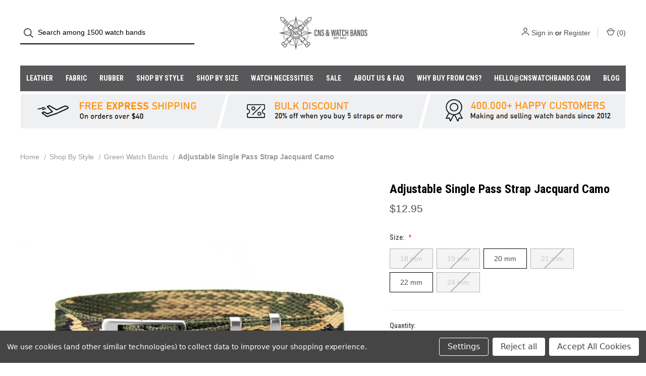

--- FILE ---
content_type: text/html; charset=UTF-8
request_url: https://cnswatchbands.com/products/adjustable-single-pass-strap-jacquard-camo
body_size: 34866
content:


<!DOCTYPE html>
<html class="no-js" lang="en">
    <head>
        <title>Adjustable Jacquard Camo Nylon Watch Strap – Single Pass</title>
        <link rel="dns-prefetch preconnect" href="https://cdn11.bigcommerce.com/s-e639qazpfv" crossorigin><link rel="dns-prefetch preconnect" href="https://fonts.googleapis.com/" crossorigin><link rel="dns-prefetch preconnect" href="https://fonts.gstatic.com/" crossorigin>
        <meta property="product:price:amount" content="12.95" /><meta property="product:price:currency" content="USD" /><meta property="og:url" content="https://cnswatchbands.com/products/adjustable-single-pass-strap-jacquard-camo" /><meta property="og:site_name" content="CNS Watch Bands" /><meta name="keywords" content="Nylon Watch Strap"><meta name="description" content="The Jacquard Camo adjustable nylon watch strap delivers rugged military-inspired design with durable nylon and a secure single pass fit."><link rel='canonical' href='https://cnswatchbands.com/products/adjustable-single-pass-strap-jacquard-camo' /><meta name='platform' content='bigcommerce.stencil' /><meta property="og:type" content="product" />
<meta property="og:title" content="Adjustable Single Pass Strap Jacquard Camo" />
<meta property="og:description" content="The Jacquard Camo adjustable nylon watch strap delivers rugged military-inspired design with durable nylon and a secure single pass fit." />
<meta property="og:image" content="https://cdn11.bigcommerce.com/s-e639qazpfv/products/335/images/762/adjustable-single-pass-strap-adjustable-single-pass-strap-jacquard-camo-30487689756729__08134.1679152355.386.513.jpg?c=1" />
<meta property="pinterest:richpins" content="enabled" />
        
        <meta name="robots" content="index, follow">

        

        <link href="https://cdn11.bigcommerce.com/s-e639qazpfv/product_images/liten%20icon%2048x48.png?t=1679151704" rel="shortcut icon">
        <meta name="viewport" content="width=device-width, initial-scale=1">
<script src="https://cdnjs.cloudflare.com/ajax/libs/jquery/3.6.4/jquery.min.js" ></script>
        <script>
            document.documentElement.className = document.documentElement.className.replace('no-js', 'js');
        </script>

        <script>
    function browserSupportsAllFeatures() {
        return window.Promise
            && window.fetch
            && window.URL
            && window.URLSearchParams
            && window.WeakMap
            // object-fit support
            && ('objectFit' in document.documentElement.style);
    }

    function loadScript(src) {
        var js = document.createElement('script');
        js.src = src;
        js.onerror = function () {
            console.error('Failed to load polyfill script ' + src);
        };
        document.head.appendChild(js);
    }

    if (!browserSupportsAllFeatures()) {
        loadScript('https://cdn11.bigcommerce.com/s-e639qazpfv/stencil/157cf540-aa5d-013c-4a25-26ad1f789749/e/16d90a50-b191-013e-57e1-529264e561d1/dist/theme-bundle.polyfills.js');
    }
</script>

        <script>
            window.lazySizesConfig = window.lazySizesConfig || {};
            window.lazySizesConfig.loadMode = 1;
        </script>
        <script async src="https://cdn11.bigcommerce.com/s-e639qazpfv/stencil/157cf540-aa5d-013c-4a25-26ad1f789749/e/16d90a50-b191-013e-57e1-529264e561d1/dist/theme-bundle.head_async.js"></script>

        <script src="https://ajax.googleapis.com/ajax/libs/webfont/1.6.26/webfont.js"></script>

        <script>
            WebFont.load({
                custom: {
                    families: ['Karla', 'Roboto', 'Source Sans Pro']
                },
                classes: false
            });
        </script>

        <link href="https://fonts.googleapis.com/css?family=Roboto+Condensed:500,700,400%7CDM+Sans:400&display=swap" rel="stylesheet">

        <script defer src="//use.fontawesome.com/14aa5078c1.js"></script>

        <link data-stencil-stylesheet href="https://cdn11.bigcommerce.com/s-e639qazpfv/stencil/157cf540-aa5d-013c-4a25-26ad1f789749/e/16d90a50-b191-013e-57e1-529264e561d1/css/theme-1083f8d0-b191-013e-915c-6ae9a013e0a0.css" rel="stylesheet">

        <!-- Start Tracking Code for analytics_facebook -->

<script data-bc-cookie-consent="4" type="text/plain">
!function(f,b,e,v,n,t,s){if(f.fbq)return;n=f.fbq=function(){n.callMethod?n.callMethod.apply(n,arguments):n.queue.push(arguments)};if(!f._fbq)f._fbq=n;n.push=n;n.loaded=!0;n.version='2.0';n.queue=[];t=b.createElement(e);t.async=!0;t.src=v;s=b.getElementsByTagName(e)[0];s.parentNode.insertBefore(t,s)}(window,document,'script','https://connect.facebook.net/en_US/fbevents.js');

fbq('set', 'autoConfig', 'false', '7016056495093079');
fbq('dataProcessingOptions', []);
fbq('init', '7016056495093079', {"external_id":"50580a51-9665-40db-8a6e-3cae5d1b926c"});
fbq('set', 'agent', 'bigcommerce', '7016056495093079');

function trackEvents() {
    var pathName = window.location.pathname;

    fbq('track', 'PageView', {}, "");

    // Search events start -- only fire if the shopper lands on the /search.php page
    if (pathName.indexOf('/search.php') === 0 && getUrlParameter('search_query')) {
        fbq('track', 'Search', {
            content_type: 'product_group',
            content_ids: [],
            search_string: getUrlParameter('search_query')
        });
    }
    // Search events end

    // Wishlist events start -- only fire if the shopper attempts to add an item to their wishlist
    if (pathName.indexOf('/wishlist.php') === 0 && getUrlParameter('added_product_id')) {
        fbq('track', 'AddToWishlist', {
            content_type: 'product_group',
            content_ids: []
        });
    }
    // Wishlist events end

    // Lead events start -- only fire if the shopper subscribes to newsletter
    if (pathName.indexOf('/subscribe.php') === 0 && getUrlParameter('result') === 'success') {
        fbq('track', 'Lead', {});
    }
    // Lead events end

    // Registration events start -- only fire if the shopper registers an account
    if (pathName.indexOf('/login.php') === 0 && getUrlParameter('action') === 'account_created') {
        fbq('track', 'CompleteRegistration', {}, "");
    }
    // Registration events end

    

    function getUrlParameter(name) {
        var cleanName = name.replace(/[\[]/, '\[').replace(/[\]]/, '\]');
        var regex = new RegExp('[\?&]' + cleanName + '=([^&#]*)');
        var results = regex.exec(window.location.search);
        return results === null ? '' : decodeURIComponent(results[1].replace(/\+/g, ' '));
    }
}

if (window.addEventListener) {
    window.addEventListener("load", trackEvents, false)
}
</script>
<noscript><img height="1" width="1" style="display:none" alt="null" src="https://www.facebook.com/tr?id=7016056495093079&ev=PageView&noscript=1&a=plbigcommerce1.2&eid="/></noscript>

<!-- End Tracking Code for analytics_facebook -->

<!-- Start Tracking Code for analytics_googleanalytics -->

<!-- Google Tag Manager -->
<script data-bc-cookie-consent="3" type="text/plain">(function(w,d,s,l,i){w[l]=w[l]||[];w[l].push({'gtm.start':
new Date().getTime(),event:'gtm.js'});var f=d.getElementsByTagName(s)[0],
j=d.createElement(s),dl=l!='dataLayer'?'&l='+l:'';j.async=true;j.src=
'https://www.googletagmanager.com/gtm.js?id='+i+dl;f.parentNode.insertBefore(j,f);
})(window,document,'script','dataLayer','GTM-N96HGMSK');</script>
<!-- End Google Tag Manager -->

<!-- End Tracking Code for analytics_googleanalytics -->

<!-- Start Tracking Code for analytics_siteverification -->

<meta name="google-site-verification" content="GIYDJqS4U4weamBZ-rVX90c58LDqFJZsyb6NB2fFqHU" />

<!-- End Tracking Code for analytics_siteverification -->


<script type="text/javascript" src="https://checkout-sdk.bigcommerce.com/v1/loader.js" defer ></script>
<script src="https://www.google.com/recaptcha/api.js" async defer></script>
<script>window.consentManagerStoreConfig = function () { return {"storeName":"CNS Watch Bands","privacyPolicyUrl":"","writeKey":null,"improvedConsentManagerEnabled":true,"AlwaysIncludeScriptsWithConsentTag":true}; };</script>
<script type="text/javascript" src="https://cdn11.bigcommerce.com/shared/js/bodl-consent-32a446f5a681a22e8af09a4ab8f4e4b6deda6487.js" integrity="sha256-uitfaufFdsW9ELiQEkeOgsYedtr3BuhVvA4WaPhIZZY=" crossorigin="anonymous" defer></script>
<script type="text/javascript" src="https://cdn11.bigcommerce.com/shared/js/storefront/consent-manager-config-3013a89bb0485f417056882e3b5cf19e6588b7ba.js" defer></script>
<script type="text/javascript" src="https://cdn11.bigcommerce.com/shared/js/storefront/consent-manager-08633fe15aba542118c03f6d45457262fa9fac88.js" defer></script>
<script type="text/javascript">
var BCData = {"product_attributes":{"sku":null,"upc":null,"mpn":null,"gtin":null,"weight":null,"base":false,"image":null,"price":{"with_tax":{"formatted":"$12.95","value":12.95,"currency":"USD"},"tax_label":"Tax"},"out_of_stock_behavior":"label_option","out_of_stock_message":"Currently out of stock","available_modifier_values":[],"available_variant_values":[1288,1290],"in_stock_attributes":[1288,1290],"selected_attributes":[],"stock":null,"instock":true,"stock_message":null,"purchasable":true,"purchasing_message":null}};
</script>
<script src='https://www.powr.io/powr.js?external-type=bigcommerce' async  ></script><script></script ></script><script data-cfasync="false" data-cookieconsent="ignore"  id="wsa-tag-manager-javascript-h-test">!function(w,d){w.TagRocket=w.TagRocket||{};var T=w.TagRocket;function a(s){var e=d.createElement('script'),h=d.getElementsByTagName('head')[0];e.appendChild(d.createTextNode(s));h.insertBefore(e,h.firstChild)}a('()=>{};window.arrowFunctions=1');a('async function a(){};window.asyncFunctions=1');T.th=function(){if(!T.tm)T.a('Script Failure Main','h'+T.l,1,{});if(!T.ts)T.a('Script Failure Second','h'+T.l,1,{});if(!T.tm&&!d.getElementById('wsa-tag-manager-javascript-main'))T.a('Script Missing Main','h'+T.l,1,{});if(!T.ts&&!d.getElementById('wsa-tag-manager-javascript-second'))T.a('Script Missing Second','h'+T.l,1,{})};if(w.addEventListener)w.addEventListener('DOMContentLoaded',T.th);else w.attachEvent('onDOMContentLoaded',T.th)}(window,document)</script>
<script data-cfasync="false" data-cookieconsent="ignore" id="wsa-tag-manager-javascript-second">
/*
    Web Site Advantage: Tag Rocket App Head [1.88.44907]
    https://bigcommerce.websiteadvantage.com.au/tag-rocket/
    Copyright (C) 2020 - 2024 Web Site Advantage
*/
!function(w,d){w.TagRocket=w.TagRocket||{};var T=w.TagRocket;T.tags='gads|ga4';T.scc='US';T.seu=false;w.dataLayer=w.dataLayer||[];function dummy(){function gtag(){}}T.gq=[];w.gtag=function(){T.gq.push(arguments)};w.gtagx=function(){dataLayer.push(arguments)};w.gtag.fake=!0;T.l='';var eet=new Date,eei=0,eer=0,eea='G-7XTJM93TLW';T.ecq=[];T.ec=function(){if(T.consent.CanTrackAnalytics)w.gtag.apply(null,arguments);else T.ecq.push(arguments)};T.a=function(s,e,c,o){try{if(!eei){eei=1;w.dataLayer=w.dataLayer||[];if(!w.gtag||w.gtag.fake){w.gtag=function(){w.dataLayer.push(arguments)}}T.ec('config',eea,{groups:'TagRocketErrorTracking',send_page_view:false})}if(!eer){eer=1;T.ct=c;console.error('Tag Rocket: '+s+': '+e,o||'');T.ct=1;T.ec('event','app_error',{send_to:eea,scope:s,description:s+' 3.38.12 '+e,message:e,app_version:'3.38.12',automatic:0,tag_rocket_version:'1.88',pagedatetime:eet.toISOString(),datetime:new Date().toISOString(),ua:navigator.userAgent,tags:T.tags,timesinceload:new Date-eet,environment:'Production'});eer=0}}catch(x){try{T.ec('event','app_error',{send_to:eea,scope:'AppErrorError',description:'3.38.12 '+x,message:''+x,app_version:'3.38.12',tag_rocket_version:'1.88',pagedatetime:eet.toISOString(),datetime:new Date().toISOString(),ua:navigator.userAgent,tags:T.tags,timesinceload:new Date-eet,environment:'Production'});}catch(y){}}};T.eq=T.eq||[];if(!T.ef){if(typeof w.onerror=='object'){if(w.addEventListener){w.addEventListener('error',function(){T.ef.apply(T,arguments)},{passive:!0,capture:!0});}else if(w.attachEvent){w.attachEvent('onerror',function(){T.ef.apply(T,arguments)});}}}T.ef=function(){T.eq.push(arguments);};if(!T.cf){T.cq=T.cq||[];T.cf=function(){T.cq.push(arguments)};T.ce=console.error;console.error=function(){T.ce.apply(console,arguments);T.cf.apply(T,arguments)}};T.aI='';T.app={a:'3.38.12',v:'1.88.44907',d:'2024/02/26 11:40'};T.k='USD';T.z='USD';T.bP="Adjustable Jacquard Camo Nylon Watch Strap – Single Pass";T.bQ="eyJ0eXAiOiJKV1QiLCJhbGciOiJFUzI1NiJ9.eyJjaWQiOlsxXSwiY29ycyI6WyJodHRwczovL2Nuc3dhdGNoYmFuZHMuY29tIl0sImVhdCI6MTc2NTI4NjE2NCwiaWF0IjoxNzY1MTEzMzY0LCJpc3MiOiJCQyIsInNpZCI6MTAwMjg3NTY5Nywic3ViIjoiQkMiLCJzdWJfdHlwZSI6MCwidG9rZW5fdHlwZSI6MX0.HAmLqa9ifkQfTbgyaVhXtvpSuLIfGPZB2HDwS6QIvhntUokVO7f5VmWzhtba4g9Pg61g5Kjz24nqSmUUKt1iQg";T.cI=function(a){var b=T.aN(a,'data-entity-id');return b&&!isNaN(parseInt(b,10))};T.r=function(a){return typeof a!=='undefined'&&a!==null&&a!==''&&!isNaN(a)};T.cP=function(a,b,c){var e=String.fromCodePoint,f=[].slice.call(a).map(function(g){if(c||typeof(g)==='function')return g;try{return T.bu(T.bp(g))}catch(h){if(Array.isArray(g)){return [].concat(g)}else return g}});if(T.ap(f)&&e){f[0]=e(b)+' %cTag Rocket: %c'+f[0];f.splice(1,0,'color:none;');f.splice(1,0,'color:#28a300;')}return f};T.bx=function(){console.warn.apply(console,T.cP(arguments,0x1F6A8,1))};T.X=function(a,b){return a.sort(function(c,e){return e.price*e.quantity-c.price*c.quantity}).slice(0,b);};T.j=function(a,b){var c,e,f=T.ap(a);if(a&&f)for(c=0;c<f;c++){e=b(a[c],c);if(typeof e!=='undefined')return e}};T.bT=function(a,b){if(a&&T.ap(a))for(var c=0;c<T.ap(a);c++){if(a[c]===b)return true}};T.bI=function(a,b){if(!b||!a)return a;var c=b.split('.'),e=a[c.shift()];return T.bI(e,c.join('.'))};T.b=function(a,b,c,e){try{c&&b.apply(this,e)}catch(f){T.a(a,''+f,1,f)}};T.aQ=function(a,b,c,e){var f=function(){T.b.call(this,'SB24',c,1,arguments)};e=e||!1;a.addEventListener&&a.addEventListener(b,f,{passive:!0,capture:e})||a.attachEvent&&a.attachEvent('on'+b,f)};T.I=function(a,b){T.aQ(w,a,function(a){if(!b.done){b.done=1;b(a)}})};T.bp=function(a,b){return JSON.stringify(a,b)};T.bu=function(a){return a&&JSON.parse(a)};T.K=function(a){var b=Object(a),c,e,f,g=arguments;for(c=1;c<g.length;c++){e=g[c];if(e!=null){for(f in e){if(Object.prototype.hasOwnProperty.call(e,f))b[f]=e[f];}}}return b;};T.ap=function(a){return a.length};T.bh=function(a){try{if(!localStorage||T.cO)return !1;return localStorage.removeItem(a)}catch(b){T.a('SB63','Incognito Safari has blocked localStorage. This stops us tracking things like add to cart events',1,b);T.cO=!0}};T.aR=function(a){try{if(!localStorage||T.cO)return !1;return localStorage.getItem(a)}catch(b){T.a('SB61','Incognito Safari has blocked localStorage. This stops us tracking things like add to cart events',1,b);T.cO=!0}};T.aS=function(a,b){try{if(!localStorage||T.cO)return !1;localStorage.setItem(a,b)}catch(c){T.a('SB60','Incognito Safari has blocked localStorage. This stops us tracking things like add to cart events',1,c);T.cO=!0}};T.bV=function(a){var b=d.cookie.match(new RegExp('(^| )'+a+'=([^;]+)'));return b&&unescape(b[2])||''};T.F=function(){var a=navigator;return a.connection||a.mozConnection||a.webkitConnection;};T.G=function(a,b){b=b||255;if(!a)return '(missing)';a=(''+a).trim().replace(/ *(\r\n|\n|\r) */gm,' ');if(T.ap(a)<=b)return a;return a.substring(0,b-3)+'...'};T.cj=function(a,b){var c='',e='';switch(b){case 'AU':c='0011';e='61';break;case 'US':case 'CA':c='011';e='1';break;case 'GB':c='011';e='44';break;case 'IT':c='00';e='39';break;}a=a.replace(/[^\d+]+/g,'');if(c)a=a.replace(new RegExp('^'+c),'+');if(a[0]!='+'&&e){a='+'+e+a.replace(/^0/,'');}return a};T.aP=function(a,b){return a.hasAttribute(b)};T.aN=function(a,b){if(a.getAttribute)return T.G(a.getAttribute(b))};T.aM=function(a,b){var c='data-tagrocket-'+b;if(T.aP(a,c))return 0;a.setAttribute(c,'1');return 1};T.aV=function(a,b,c,e){var f=setInterval(function(){T.b(a,function(){try{c()}catch(g){if(b)clearInterval(f);throw g}},1)},e);return f};T.bK=function(a,b,c){if(a)clearTimeout(a);return setTimeout(b,c)};T.aO=function(a,b){return setTimeout(a,b)};T.aF=function(a){return a.trim().toLowerCase().replace(/([^a-z0-9 _])/g,'').replace(/ +/g,'_')};T.cN=function(a){d.getElementsByTagName('head')[0].appendChild(a)};T.cL=function(a,b,c){var e=d.createElement(a),f;if(b)if(b.id&&d.getElementById(b.id))return;for(var g in b){e.setAttribute(g,b[g])}e.onload=e.onreadystatechange=function(){f=e.readyState;if(!f||f=='loaded'||f=='complete'){if(c)c();c=null}};T.cN(e);return e};T.bY=function(a,b){ };T.cM=function(a,b,c){if(d.querySelector('link[rel="preload"][href="'+a+'"]'))return;c=c||{};c.rel='preload';c.href=a;c.as=b;T.cL('link',c)};T.bX=function(a){T.cL('style',{type:'text/css'}).appendChild(d.createTextNode(a));};T.aA=function(a,b,c){b=b||{};b.src=a;b.async=!0;T.cL('script',b,c); };T.cD=function(a){if(T.aP(a,'data-list-name'))return T.aN(a,'data-list-name');if(a.parentElement)return T.cD(a.parentElement)};T.H=function(){var a=d.querySelector('head meta[name="description"]');if(a)return T.aN(a,'content');};T.bW=function(a){var b=w.location.search.match(new RegExp('[?&]'+a+'=([^&]*)'));return decodeURIComponent(b&&b[1]||'')};T.cH=function(a){if(w.MutationObserver)T.I('DOMContentLoaded',function(){if(!d.body)throw 'no body';new MutationObserver(a).observe(d.body,{childList:!0,subtree:!0})})};T.cs='NewPromotionsAdded';T.cJ=[];T.cK=0;T.bN=function(){T.cH(function(a){a.forEach(function(b){T.j(b.addedNodes,function(c){if(T.aN(c,'data-event-type')=='promotion'&&T.aM(c,'found')){T.cJ.push(c)}if(c.querySelectorAll)T.j(c.querySelectorAll("[data-event-type='promotion']"),function(e){if(T.aM(e,'found')){T.cJ.push(e)}})})});if(T.ap(T.cJ)&&!T.cK){T.cK=T.aO(function(){T.cK=0;T.w(T.cs,{elements:T.cJ});T.cJ=[];},100)}});};T.cp='NewProductsAdded';T.cF=[];T.cG=0;T.bM=function(){T.cH(function(a){a.forEach(function(b){T.j(b.addedNodes,function(c){if(T.aN(c,'data-event-type')=='list'&&T.cI(c)&&T.aM(c,'found')){T.cF.push(c)}if(c.querySelectorAll)T.j(c.querySelectorAll("[data-event-type='list']"),function(e){if(T.cI(e)&&T.aM(e,'found')){T.cF.push(e)}})})});if(T.ap(T.cF)){if(T.cG)clearTimeout(T.cG);T.cG=T.aO(function(){T.w(T.cp,{elements:T.cF});T.cF=[];T.cG=0},500)}});};T.ah='PromotionsVisible';T.cr=function(a){T.w(T.ah,a)};T.aK=function(a){var b,c,e,f,g=[];if(!a)a=d.querySelectorAll("[data-event-type='promotion'][data-entity-id]");T.j(a,function(h){b=T.aN(h,'data-entity-id');c=T.aN(h,'data-name');e=T.aN(h,'data-position');f={e:h};if(b)f.id=parseInt(b,10);if(c)f.name=c;if(e)f.location=e;g.push(f)});return g};T.cC=[];T.aH=function(a,b){var c,e,f,g,h,i={},j,k,l,m,n,o;if(!b)b=d.querySelectorAll("[data-event-type='list'][data-entity-id]");T.j(b,function(p){j=T.cD(p)||'Page: '+T.bP;c=j.split(':')[0].trim();m=j;if(m.indexOf(':')>-1)m=m.split(':')[1].trim();i[j]=i[j]||{id:T.aF(j),type:c,listName:j,name:m,items:[]};n=T.cC[j]||0;f=T.aN(p,'data-entity-id');e=T.aN(p,'data-product-price');l=T.aN(p,'data-product-category');g=T.aN(p,'data-name');h=T.aN(p,'data-product-brand');o=T.aN(p,'data-position');k={e:p,index:n};if(f)k.productId=parseInt(f,10);if(isNaN(k.productId)){if(!T.cE&&f&&f.indexOf('{')!=0){T.cE=1;T.a('SB43','Page contains invalid data-entity-id values. e.g. '+f,1,p)}}else{T.aM(p,'found');if(T.r(e))k.price=parseFloat(e);if(g)k.name=g;if(h)k.brand=h;if(l)k.category={path:l,breadcrumbs:[l]};if(T.k)k.currency=T.k;if(!isNaN(o))k.index=parseInt(o,10)-1;T.cC[j]=n+1;a.push(k);i[j].items.push(k)}});return i};T.cm=function(a,b){var c="[data-event-type='list'][data-entity-id='[[id]]']".replace('[[id]]',a);if(b)c="[data-list-name='"+b.replace(/['"\\]/g, '\\$&')+"'] "+c;return d.querySelector(c)};T.n='ProductsVisible';T.co=function(a){if(T.aG||T.bH)a.search=T.aG||T.bH;T.w(T.n,a)};T.cz=function(a){T.b('SB19b',function(){var b,c={},e;T.j(a,function(f){if(!f.seen){f.seen=1;b=f.callback.name+f.id;if(!c[b])c[b]=[];c[b].push(f)}});for(var g in c){e=c[g][0];e.callback({infos:c[g],list:e.list})}},1)};T.cA=0;T.cB=[];T.cw=function(a){function b(c,e){if(!e&&T.cA)return;clearTimeout(T.cA);T.cA=T.aO(function(){T.cA=0;var f=[];while(T.ap(f)<=5&&T.ap(T.cB))f.push(T.cB.shift());if(T.ap(f)){T.cz(f);b(5500,1)}},c)}a.visibleTime=0;var g,h=new IntersectionObserver(function(i){if(i[0].isIntersecting==true){a.lastVisible=new Date;g=T.aO(function(){h.disconnect();T.cB.push(a);b(300,0)},2000-a.visibleTime)}else{if(g)clearTimeout(g);if(a.lastVisible){a.visibleTime+=new Date-a.lastVisible;a.lastVisible=0;}}},{threshold:[0.5]});h.observe(a.e)};T.cy=[];T.cx=function(a){T.cy.push(a)};T.bO=function(){T.b('SB18',function(){var b,c,e=0,f=0,g=1;function h(a){if(a.seen)return false;if(a.e&&a.e.getBoundingClientRect){try{b=a.e.getBoundingClientRect();}catch(i){}if(b){return b.top>-b.height/2&&b.left>-b.width/2&&b.bottom-b.height/2<=(w.innerHeight||d.documentElement.clientHeight)&&b.right-b.width/2<=(w.innerWidth||d.documentElement.clientWidth)}}return a.percent<e}function j(k,l){if(!l&&c)return;clearTimeout(c);c=T.aO(function(){c=0;T.b('SB18a',function(){m()},1)},k)}function m(){var n=[],o=1,p,q,r,s=d.body,t=d.documentElement;r=w.pageYOffset,q=w.innerHeight;if(s&&s.scrollHeight){if(g==1)g=s.scrollHeight;if(t.clientHeight)o=t.clientHeight;if(r&&q)o=r+q;}p=o/g;if(p>e){e=p;f=o;T.b('SB18b',function(){T.j(T.cy,function(a){if(h(a)&&T.ap(n)<=5)n.push(a);});if(T.ap(n)){T.cz(n);j(5500,1)}},1);}}T.aQ(d,'scroll',function(){j(1000,0);});T.I('load',function(){m()})},1);};T.cn=function(a){if(a.e&&('IntersectionObserver' in window)){T.cw(a)}else{T.cx(a)}};T.cv=function(a,b,c,e,f){var g=new XMLHttpRequest(),h='Request ';e=e||3;f=f||1;g.onreadystatechange=function(){if(this.readyState==4){if(this.status!=200){T.a('SB28',h+f+' Fail: '+a+' '+this.status,1,g);if(f<e){T.aO(function(){T.cv(a,b,c,e,f+1)},1000)}else{b(0,this.status)}}else{if(f>1)T.a('SB35',h+f+' Success '+a,1,this);b(1,g.responseText?T.bu(g.responseText):'-missing-')}}};g.open(c?'POST':'GET',a,true);g.withCredentials=true;g.setRequestHeader('Content-type','application/json');if(c){g.setRequestHeader('Authorization','Bearer '+T.bQ);g.send(T.bp({query:c}))}else{g.send()}};T.cu=function(a,b,c,e,f){if(w.location.href.indexOf('googleusercontent.com')>0){c(0,'googleusercontent.com')}else{e=e||4;f=f||1;b=b||{};w.fetch(a,b).then(function(g){if(g.ok){g.text().then(function(h){var i;try{i=T.bu(h)}catch(j){throw 'JSON parse error '+j+' '+a}try{c(i?1:0,i||'-empty-')}catch(j){throw 'onComplete error '+j+' '+a}})}else{if(f<e){T.aO(function(){T.cu(a,b,c,e,f+1)},1000*f)}else{T.a('SB30','Fetch '+f+' Last Fail '+a+' '+g.status,1,g);try{c(0,g.status)}catch(j){T.a('SB30b','Fetch '+a+' onComplete '+(k.message||k),1,k)}}}}).catch(function(k){if(!k.message||!k.message.match(/^(cancel|annul|brochen|NetworkError when|Failed to fetch|취소됨)/)){if(f<e){T.aO(function(){T.cu(a,b,c,e,f+1)},1000)}else{T.a('SB29','Fetch '+f+' Last Error '+a+' '+(k.message||k),1,k);c(0,k.message||k)}}else c(-1,k.message||k)})}};T.cg=function(a,b){var c='/graphql';if(w.fetch){T.cu(c,{method:'POST',credentials:'same-origin',headers:{'Content-Type':'application/json',Authorization:'Bearer '+T.bQ},body:T.bp({query:a})},b)}else{T.cv(c,b,a);}};T.ba=function(a,b){if(w.fetch){T.cu(a,{credentials:'include'},b)}else{T.cv(a,b)}};T.aL=function(){T.g(T.cs,function(a){T.aJ(T.aK(a.elements))})};T.aJ=function(a){T.j(a,function(b){if(!b.e)b.e=d.querySelector("[data-event-type='promotion'][data-entity-id='[[id]]']".replace('[[id]]',b.id));var c=b.location=='top'?0.1:0.9;if(b.e){if(T.aM(b.e,'registered')){T.aQ(b.e,'click',function(){T.w(T.aj,b)})}}T.cn({id:'',e:b.e,promotion:b,percent:c,callback:T.cr})})};T.aj='PromotionClicked';T.aE=function(){T.g(T.cp,function(a){var b=a.elements,c,e,f=[],g=T.aH(f,b);T.aC({reason:'List',items:f},function(h){for(c in g){e=g[c];if(T.aI)e.category=T.aI;T.aD(e,h.items)}},'SB28')})};T.cl=0;T.aD=function(a,b){T.cl++;T.j(a.items,function(c,e){if(!b||T.bT(b,c)){c.e=c.e||T.cm(c.productId,a.listName);if(c.e){if(T.aM(c.e,'registered')){T.aQ(c.e,'click',function(){T.w(T.R,{product:c,list:a});})}}T.cn({id:T.cl,e:c.e,product:c,list:a,percent:e/T.ap(a.items),callback:T.co})}})};T.R='ProductClicked';T.by=function(a) {var b="",c,e=function(f){var g=f.nodeName;return 1===f.nodeType?g.toLowerCase():g.toUpperCase().replace(/^#/, "")};try {for(;a&&9!==a.nodeType;){c=a.id?"#"+a.id:e(a)+(a.className&&a.className.length?"."+a.className.replace(/\s+/g,"."):"");if(b.length+c.length>199)return b||c;b=b?c+">"+b:c;if(a.id)break;a=a.parentNode}}catch(h){}return b};T.bo=function(a){var b='(unknown)';if(a&&a.nodeName){b=a.nodeName.toLowerCase();if(b=='body')return 'html>body';if(b=='head')return 'html>head';if(a.id)return b+'#'+a.id;if(a.className&&T.ap(a.className))b+='.'+a.className.split(/[ ,]+/).join('.');if(a.parentElement)b=T.bo(a.parentElement)+'>'+b;return b}};T.U=function(a,b){if(isNaN(a))return a;if(!b)b=0;var c=Math.pow(10,b),e=Number.EPSILON||2.220446049250313e-16;return Math.round((a+e)*c)/c};T.x='GetValue';T.getProductId=function(a,b,c,e,f){var g={destination:a,type:b,item:c,itemGroupIdFormat:e,itemIdFormat:f},h=(c.isVariant&&f?f:e);if(c.type=='giftCertificate'){g.value=c.type}else{if(h.length>0)g.value=(T.j(h.split('||'),function(i){if((i.indexOf('[[vname]]')<0||c.variantName)&&(i.indexOf('[[psku]]')<0||c.productSku)&&(i.indexOf('[[vid]]')<0||c.variantId)&&(i.indexOf('[[vsku]]')<0||c.variantSku))return i})||'[[pid]]').replace(/\[\[vname\]\]/ig,c.variantName).replace(/\[\[vid\]\]/ig,c.variantId).replace(/\[\[vsku\]\]/ig,c.variantSku).replace(/\[\[pid\]\]/ig,c.productId).replace(/\[\[psku\]\]/ig,c.productSku);}return T.w(T.x,g).value};T.c={};T.ck='UserDataUpdated';T.bg=function(b){var c=b.billingAddress;T.c.updated=!0;if(c.phone)c.phone=T.cj(c.phone,c.countryCode);if(c.email)T.c.email=c.email;if(c.phone)T.c.phone=c.phone;if(c.firstName)T.c.first_name=c.firstName;if(c.lastName)T.c.last_name=c.lastName;if(c.address1)T.c.street=c.address1;if(c.address2)T.c.street+=', '+c.address2;if(c.city)T.c.city=c.city;if(c.stateOrProvince)T.c.state=c.stateOrProvince;if(c.postalCode)T.c.postal_code=c.postalCode;if(c.countryCode)T.c.country_code=c.countryCode;T.w(T.ck,T.c);};T.ch=function(a,b){var c='',e,f;if(a.variants.edges){T.j(a.variants.edges,function(g){e=g.node;if(e.entityId==b&&e.options.edges){T.j(e.options.edges,function(h,i){f=h.node;if(i)c+=', ';c+=f.displayName+':';T.j(f.values.edges,function(j){c+=' '+j.node.label})})}});if(!e){T.a('SB27','Failed to get extra variant information for variant: '+b,1,a);return '(id='+b+')'}}return c};T.cc='ProductDataGathered';T.cd='CartDataGathered';T.aC=function(a,b){var c=a.cart,e,f,g,h=[],i=[],j=T.bW('showHidden')=='true';if(a.reason=='Details')g=a.items[0].sku||T.bW('sku');if (c){c.items=[];var k=c.lineItems;T.j([].concat(k.physicalItems,k.digitalItems,k.giftCertificates),function(l){if(c.currency&&c.currency.code)l.currency=c.currency.code;if(!T.r(l.price))l.price=l.salePrice;if(!T.r(l.price))l.price=l.list_price;if(l.type=='giftCertificate'){l.price=l.amount;l.productId='giftCertificate';l.quantity=1;l.isTaxable=l.taxable}if(l&&!l.parentId)c.items.push(l)})}e=a.items||c.items;a.items=e;if(c)c.items=e;T.products=T.products||[];T.products.push(e);if(c){if(T.k&&!c.currency)c.currency={code:T.k};var m,n=0,o=c.baseAmount,p=c.cartAmount,q=c.coupons;if(o&&p)c.totalDiscount=o-p;if(q)c.couponCodes=q.map(function(r){return r.code}).join(', ')}T.j(e,function(s,t){var u=s.discountAmount,v=s.discounts,x=s.couponAmount;if(!s.productId&&s.product_id)s.productId=s.product_id;if(!s.variantId&&s.variant_id)s.variantId=s.variant_id;m=0;if(u)m+=u;if(v&&v.coupon)m+=v.coupon;if(x){m+=x;if(c&&c.couponCodes)s.couponCodes=c.couponCodes;}if(m){s.totalDiscount=m;n+=m};if(s.type!='giftCertificate'&&s.productId&&!T.bT(h,s.productId))h.push(s.productId);if(s.variantId)i.push({p:s.productId,v:s.variantId});});if(c&&c.orderAmount)c.totalDiscount=(c.discountAmount||0)+n;if(!T.ap(h)){b(a)}else{y(h);}function y(h){var z=h.slice(0,25),aa=i.filter(function(s){return T.bT(z,s.p)&&!T.bT(aa,s.v)}).map(function(s){return s.v});f='query Products{site{';if(g){f+='id:product(entityId:'+e[0].productId+'){entityId sku} product(sku:'+T.bp(g)+'){'}else{f+='products(first:25 entityIds:'+T.bp(z)+'){edges{node{'}f+='entityId sku name path defaultImage {url (width: 1)} gtin brand {name} categories{edges{node{name entityId breadcrumbs(depth:10 first:50){edges{node{name}}}}}}';if(c&&T.ap(aa)){if(T.ap(aa)>50)T.a('SB26','Can only get 50 variants. There are '+T.ap(aa),1,aa);f+='variants(first:50 entityIds:'+T.bp(aa.slice(0,50))+'){edges{node{entityId options(first:50){edges{node{displayName values(first:50){edges{node{label}}}}}}}}}';}f+='twoVariants:variants(first:2){edges{node{entityId sku }}}';if(!g)f+='}}';f+='}}}';T.cg(f,function(ab,ac){T.b('SB32',function(){if(ab>0){if(ac.errors&&T.ap(ac.errors))throw 'graphql '+ac.errors[0].message;T.j(e,function(s){var ad,ae,af,ag,ah,ai,aj,ak;if(g){ai=T.bI(ac,'data.site.product');if(!ai)T.a('SB32y','Could not find product for SKU '+g,1,ac);aj=T.bI(ac,'data.site.id.sku');delete s.productSku}else{ak=T.bI(ac,'data.site.products.edges');if(!ak)T.a('SB32x',T.bp(ac),1,ac);ai=T.j(ak,function(al){if(!al||!al.node)T.a('SB32z',T.bp(ac),1,ac);if(al&&al.node&&al.node.entityId==s.productId)return al.node});if(ai)aj=ai.sku}if(ai){s.g=1;var am,an=[],ao=s.sku,ap=ai.name,aq=ai.path,ar=ai.defaultImage,as=ai.gtin,at=ai.brand,au=s.variantId;ao=ao||g;if(aj)s.productSku=aj;if(ao&&aj!=ao)s.variantSku=ao;if(ap)s.name=ap;if(ar)s.defaultImage=ar;if(aq)s.url='https://cnswatchbands.com'+aq;if(as)s.gtin=as;if(at&&at.name)s.brand=at.name;if(au&&c)s.variantName=T.ch(ai,au);s.isVariant=(ao&&(!aj||aj!=ao))==true;ah=T.bI(ai,'twoVariants.edges');if(T.ap(ah)>0){am=ah[0].node;if(!s.isVariant)s.hasVariants=T.ap(ah)>1||!(s.productSku==am.sku||am.sku=='');if(T.ap(ah)<2&&!s.variantId)s.variantId=am.entityId};s.categories=an;af=T.bI(ai,'categories.edges');T.j(af,function(av){if(!av||!av.node){T.a('SB32c',T.bp(af),1,af)}else{ae={id:av.node.entityId,name:av.node.name,breadcrumbs:[]};an.push(ae);ag=T.bI(av,'node.breadcrumbs.edges');if(!ag){T.a('SB32b',T.bp(af),1,af)}else{T.j(ag,function(aw){ae.breadcrumbs.push(aw.node.name);});ae.path=ae.breadcrumbs.join("/");if(!ad||ad.id>ae.id)ad=ae}}});s.category=ad}})}else{if(ab==0)T.a(a.reason,'Failed to get extra information for '+T.ap(z)+', status '+ac,1,z)}if(T.ap(h)>25)y(h.slice(25));else{if(ab&&!c&&w.location.href.indexOf('translate.goog')<0){var ax=[];T.j(e,function(s){if(!s.g){ax.push(s)}});if(T.ap(ax)&&!j)T.a('SB55b','Could not get extra product data for '+T.ap(ax)+' out of '+T.ap(e)+' items. Maybe the products are not allocated to the channel.',1,{issues:ax,items:e})}if(a.reason=='Details'&&e&&!e[0].variantId&&T.ci)e[0].variantId=T.ci;delete a.cart;T.w(T.cc,a);if(c){c.items=a.items;delete a.items;a.cart=c;T.w(T.cd,a);a.items=a.cart.items}b(a)}},1)})}};T.bZ=[];T.g=function(a,b,c,e){if(!c)c=a;if(T.ap(arguments)<4)e=!0;if(!a||(!e&&e!=false)||!c||!b){T.a('OnEvent bad data',a,b,c,e);}T.bZ.push({r:new RegExp(a),c:b,s:c,p:e})};T.ca=[];T.on=function(a,b){if(!a)T.a('On event missing eventRegexText');if(!b)T.a('On event missing callback');T.ca.push({r:new RegExp(a),c:b,s:'C'+T.ap(T.ca),p:!0})};T.cb=function(f,g,h){T.j(f,function(i){if(i.r.test(g))T.b(i.s,i.c,i.p,[h,g])})};T.aB=function(g,h){T.cb(T.ca,g,h);if(!h.cancelBuiltInEvents)T.cb(T.bZ,g,h);return h};T.w=function(g,h){h.cancelBuiltInEvents=!1;return T.aB(g,h)};T.aw=function(g,h){h.cancel=!1;T.aB(g,h);return !h.cancel};T.h='ConsentChanged';T.consent={gtagConsentModeV2:'basic',consentSource:'bc',enabled:!0 };T.b('SB7',function(){T.bR=function(a,b){var c=(!d.referrer||d.referrer.indexOf('/manage/page-builder/')<0)&&d.location.href.indexOf('shogun.page/previews')<0,e=!1,f=T.bu(a);T.E=T.bS=T.f=e;if(f&&f.allow){if(T.bT(f.allow,3))T.E=c;if(T.bT(f.allow,2))T.bS=c;if(T.bT(f.allow,4)){T.f=c}};T.consent.analytics=T.E;T.consent.functional=T.bS;T.consent.targetingAdvertising=T.f;if(b)T.w(T.h,T.consent)};T.bU=T.bV('bc_consent');T.bR(T.bU,0);T.aV('SB7b',1,function(){var a=T.bV('bc_consent');if(a!=T.bU){T.bU=a;T.bR(a,1)}},500)},1);T.loadScript=T.aA;T.addScriptTag=T.aA;T.addStyleTag=T.bX;T.addPreconnectTag=T.bY;T.userData=T.c;T.init=function(a){a()};if(T.i)T.j(T.i,function(a){a()});T.m=function(a,b){if(!b.send_to)b.send_to="AW-831773413";b['developer_id.dODEzZj']=true;T.e('event',a,b)};T.ax=0;T.aq=0;T.ay=Date.now();T.L=function(a,b){try{if(a=='exception'){T.aq++;if(T.aq>5)return}b=T.K({},T.B,b);b.send_to="G-Y61WWB62KC";T.ax++;if(!T.J)T.J=new Date;b.call_timestamp=Date.now();b.call_sequence=T.ax;b.page_timestamp=T.ay;b['developer_id.dODEzZj']=true;if(!gtag)T.a('GF43',a+': No gtag',1,b);T.D('event',a,b)}catch(c){T.a('GF42',a+': '+c,1,c);throw c}};T.aG=T.bW('search_query');if(!T.aG)T.aG=T.bW('search_query_adv');T.pageType='product';if(T.aG)T.pageType=T.pageType+'_search';gtagx('set','developer_id.dODEzZj',true);T.g(T.h,function(){gtag('consent','update',{analytics_storage:T.E?'granted':'denied',functionality_storage:T.bS?'granted':'denied',ad_storage:T.f?'granted':'denied'})});T.g(T.h,function(){if(T.E){T.j(T.ecq,function(a){w.gtag.apply(null,a)});T.ecq=[]}});gtag('consent','default',{functionality_storage:T.bS?'granted':'denied',ad_storage:T.f?'granted':'denied',analytics_storage:T.E?'granted':'denied'});gtag('set','allow_google_signals',!!T.f);T.g(T.h,function(){gtag('set','allow_google_signals',!!T.f)});gtag('js',new Date);T.b('SB33',function(){var a=navigator,b=a&&a.sendBeacon,c=T.bI(w,'XMLHttpRequest.prototype'),e=T.bI(c,'send'),f=T.bI(c,'open'),g=w.fetch;if(b&&!T.bs){T.bq=T.bq||[];T.bs=function(h){T.bq.push(h)};a.sendBeacon=function(i,j){var h={url:i,data:j};h.result=b.apply(this,arguments);T.bs(h);return h.result}}if(!T.xe){if(f){c.open=function(k,l){this.rurl=l;return f.apply(this,arguments)}}if(e&&e.apply){c.send=function(){var m=this;T.aQ(m,'readystatechange',function(){if(m.readyState==4&&(m.status>399||m.status==0)){T.xe(m)}});return e.apply(this,arguments)}}}T.xq=T.xq||[];T.xe=function(n){T.xq.push(n)};if(!T.fe){if(g&&g.apply){w.fetch=function(l){/*This detects fetch errors.Please look up the stack for the cause of the error*/return g.apply(this,arguments).then(function(o){if(o.status>399)T.fe({url:o.url,message:o.status});return o}).catch(function(p){T.fe({url:l.url||l,message:p.stack||p.message||p});throw p})}}}T.fq=T.fq||[];T.fe=function(q){T.fq.push(q)};},1);T.bL=function(){var a=0,b=0;T.ao='SendBeacon';T.g(T.ao,function(a){var b=a.url,c=a.data,e=c&&c.match&&c.match(/~qt/g),f=(e&&e.length)||0,g=b&&b.indexOf('/g/collect')>0&&T.j(['G-Y61WWB62KC'],function(h){if(b&&b.indexOf(h)>0)return 1});if(g){if(c&&T.ap(c)>16384)T.a('GF29','GA4 beacon over 16k ('+T.ap(c)+') ['+f+'] '+c.match(/en=[^&]*/g).map(function(m){return m}).join(','),0,{url:b,payload:c});T.J=0;T.aq=0}},'GF29',1);T.bs=function(c){T.w(T.ao,c)};if(T.bq){T.j(T.bq,function(c){T.bs(c)})}T.ar='XMLHttpRequestResponseError';T.g(T.ar,function(a){var b=a.responseURL||a.rurl,c=a.status,e='XMLHttpRequest Response '+c,f=e+': '+b;if(b&&b.indexOf('/g/collect')>0)T.as=1;if(b&&(b.indexOf('/api/storefront/carts/')>0||b.indexOf('/customer/current.jwt')>0)){}else{T.L('exception',{description:T.G(f),error_type:'network',error_message:T.G(e),error_filename:T.G(b),fatal:false})}},'GF30',1&&!T.as);T.xe=function(e){a++;if(a<6)T.w(T.ar,e)};if(T.xq){T.j(T.xq,function(e){T.xe(e)})}T.at='FetchResponseError';T.g(T.at,function(a){var b='Fetch Response '+a.message;T.L('exception',{description:T.G(b+': '+a.url),error_type:'network',error_message:T.G(b),error_filename:T.G(a.url),fatal:false})},'GF34',1);T.fe=function(f){b++;if(b<6)T.w(T.at,f)};if(T.fq){T.j(T.fq,function(f){T.fe(f)})}};T.bb=function(a){if(!localStorage)return;var b,c,e,f=T.bu(T.aR('wsa-c'))||{version:'n/a'},g,h,i={};T.bk=0;T.j(a.items,function(j){var k=j.productSku,l=j.variantName,m=j.brand,n=j.sku,o=j.quantity;if(T.bk<3){b='id.'+j.id+'.p'+j.productId;if(j.variantId)b+='.v'+j.variantId;c={productId:j.productId,quantity:o,price:j.price,name:j.name,category:j.category};if(k)c.productSku=k;if(l)c.variantName=l;if(m)c.brand=m;if(n)c.sku=n;e=o;h=f[b];if(h)e-=h.quantity;e&&T.bj(e,j,a);i[b]=c}f[b]=null});i.version='1.0';T.aS('wsa-c',T.bp(i));for(g in f){h=f[g];h&&h.quantity&&T.bj(-h.quantity,h,a)}};T.g(T.R,function(a){var b=T.S(a.product),c={items:[b]};if(b){if(T.k)c.currency=T.k;T.L('select_item',T.T(c,a.list.listName,a.list.id))}},'GF3c',1);T.g(T.aj,function(a){T.ai('select_promotion',a)},'GF41',1);T.g(T.n,function(a){var b=[];T.j(a.infos,function(c){b.push(T.o({id:T.p(c.product)}))});T.m(a.search?'view_search_results':'view_item_list',{items:b})},'GA4',1);T.g(T.n,function(a){var b=[],c=a.list,e=c.listName,f={items:b},g;if(T.k)f.currency=T.k;T.j(a.infos,function(h){g=T.S(h.product);if(g)b.push(g)});if(c.category&&c.type!=c.category)e=c.type+': '+c.category;T.L('view_item_list',T.T(f,e,c.id))},'GF3d',1);T.g(T.ah,function(a){T.j(a.infos,function(b){T.ai('view_promotion',b.promotion)})},'GF40',1);T.b('GA2',function(){var a={groups:["TagRocket","GoogleAds"]},b={page_type:T.pageType};if(T.c.customer_group_name)b.customer_group_name=T.c.customer_group_name;if(T.c.customer_group_id)b.customer_group_id=T.c.customer_group_id;T.d=[];T.e=function(){if(T.f)w.gtag.apply(null,arguments);else T.d.push(arguments)};T.g(T.h,function(){if(T.f){T.j(T.d,function(c){w.gtag.apply(null,c)});T.d=[]}});if(T.c.id)a.user_id=T.c.id;T.e('config',"AW-831773413",a);if(T.k)b.currency_code=T.k;T.m('page_view',b);},1);T.b('GF1',function(){var a={},b={},c={send_page_view:false,groups:['TagRocket','GoogleAnalyticsFour','default']};T.B=a;T.C=[];T.D=function(){if(T.E)w.gtag.apply(null,arguments);else T.C.push(arguments)};T.g(T.h,function(){if(T.E){T.j(T.C,function(e){w.gtag.apply(null,e)});T.C=[]}});var f={};if(T.c.id)f.customer_id=T.c.id;if(T.c.customer_group_name)f.customer_group_name=T.c.customer_group_name;if(T.c.customer_group_id)f.customer_group_id=T.c.customer_group_id;if(T.k)f.user_currency_code=T.k;T.D('set','user_properties',f);var g='',h=T.F(),i=w.performance,j=i&&i.getEntriesByType&&i.getEntriesByType("resource");b.meta_description=T.G(T.H());b.content_group=T.pageType;a.page_type=T.pageType;if(!w.arrowFunctions)g+='arrowFunctions ';if(!w.asyncFunctions)g+='asyncFunctions ';if(!w.fetch)g+='fetch ';if(!w.MutationObserver)g+='MutationObserver ';if(!w.addEventListener)g+='addEventListener ';g=g.trim();b.missing_features=g||'(none)';if(j)b.early_hints=j.filter(function(k){return k.initiatorType=='early-hints'}).length;a.effective_connection_type=h&&h.effectiveType||'unknown';a.save_data=h&&''+h.saveData||'unknown';var l=d.documentElement;a.width=w.innerWidth||(l&&l.clientWidth);a.height=w.innerHeight||(l&&l.clientHeight);if(!a.width)T.I('DOMContentLoaded',function(){var m=d.body;a.width=m&&m.clientWidth;a.height=m&&m.clientHeight});if(T.k)a.active_currency_code=T.k;if(T.c.id)a.user_id=T.c.id;if(!T.J)T.J=new Date();T.D('config',"G-Y61WWB62KC",T.K(c,a));b=T.K(b,a);T.L('page_view',b)},1);if(T.f||T.E){T.az=!0;T.aA('https://www.googletagmanager.com/gtag/js?id=G-Y61WWB62KC')};T.g(T.h,function(){if(T.f||T.E&&!T.az){T.az=!0;T.aA('https://www.googletagmanager.com/gtag/js?id=G-Y61WWB62KC')}});T.ts=1}(window,document)
</script>

<!-- Google Tag Manager -->
<script>(function(w,d,s,l,i){w[l]=w[l]||[];w[l].push({'gtm.start':
new Date().getTime(),event:'gtm.js'});var f=d.getElementsByTagName(s)[0],
j=d.createElement(s),dl=l!='dataLayer'?'&l='+l:'';j.async=true;j.src=
'https://www.googletagmanager.com/gtm.js?id='+i+dl;f.parentNode.insertBefore(j,f);
})(window,document,'script','dataLayer','GTM-N96HGMSK');</script>
<!-- End Google Tag Manager -->
 <script data-cfasync="false" src="https://microapps.bigcommerce.com/bodl-events/1.9.4/index.js" integrity="sha256-Y0tDj1qsyiKBRibKllwV0ZJ1aFlGYaHHGl/oUFoXJ7Y=" nonce="" crossorigin="anonymous"></script>
 <script data-cfasync="false" nonce="">

 (function() {
    function decodeBase64(base64) {
       const text = atob(base64);
       const length = text.length;
       const bytes = new Uint8Array(length);
       for (let i = 0; i < length; i++) {
          bytes[i] = text.charCodeAt(i);
       }
       const decoder = new TextDecoder();
       return decoder.decode(bytes);
    }
    window.bodl = JSON.parse(decodeBase64("[base64]"));
 })()

 </script>

<script nonce="">
(function () {
    var xmlHttp = new XMLHttpRequest();

    xmlHttp.open('POST', 'https://bes.gcp.data.bigcommerce.com/nobot');
    xmlHttp.setRequestHeader('Content-Type', 'application/json');
    xmlHttp.send('{"store_id":"1002875697","timezone_offset":"1.0","timestamp":"2025-12-08T00:34:21.04351800Z","visit_id":"d317d6a3-0a5e-4f11-8066-bceba29a2d96","channel_id":1}');
})();
</script>



<link rel="preconnect" href="https://fonts.googleapis.com">
<link rel="preconnect" href="https://fonts.gstatic.com" crossorigin>
<link href="https://fonts.googleapis.com/css2?family=Roboto+Condensed:wght@400;500;600;700&display=swap" rel="stylesheet">
        
            <!-- partial pulled in to the base layout -->

        <script>
            var theme_settings = {
                show_fast_cart: false,
                linksPerCol: 10,
            };
        </script> 
    </head>
    <body>
        <svg data-src="https://cdn11.bigcommerce.com/s-e639qazpfv/stencil/157cf540-aa5d-013c-4a25-26ad1f789749/e/16d90a50-b191-013e-57e1-529264e561d1/img/icon-sprite.svg" class="icons-svg-sprite"></svg>

        <header class="header" role="banner">
    <a href="#" class="mobileMenu-toggle" data-mobile-menu-toggle="menu">
        <span class="mobileMenu-toggleIcon">Toggle Menu</span>
    </a>

    <div class="top-message-content mobile-view"> 
    <div class="container"> 
        <ul class="top-message">

        <li>
            <div class="message-block">
                <img src="https://cdn11.bigcommerce.com/s-e639qazpfv/images/stencil/original/image-manager/1st-november-2025-shipping-mobil.png">
            </div>
        </li>
        <li>
            <div class="message-block">
                <img src="https://cdn11.bigcommerce.com/s-e639qazpfv/images/stencil/original/image-manager/2nd-november-2025-shipping-mobil.png">
            </div>
        </li>
        <li>
            <div class="message-block">
                <img src="https://cdn11.bigcommerce.com/s-e639qazpfv/images/stencil/original/image-manager/3rd-november-2025-shipping-mobil.png">
            </div>
        </li>
        </ul>
    </div>

    </div>
    
    
    <div class="header-logo--wrap">
        <div class="header-logo ">
            <div class="quickSearchWrap" id="quickSearch" aria-hidden="true" tabindex="-1" data-prevent-quick-search-close>
                    <div>
    <!-- snippet location forms_search -->
    <form class="form" onsubmit="return false" data-url="/search.php" data-quick-search-form>
        <fieldset class="form-fieldset">
            <div class="form-field">
                <label class="is-srOnly" for="">Search</label>
                <input class="form-input"
                       data-search-quick
                       name=""
                       id=""
                       data-error-message="Search field cannot be empty."
                       placeholder="Search among 1500 watch bands"
                       autocomplete="off"
                >
                <button type="submit" class="form-button" aria-label="Search">
                    <i class="icon" aria-hidden="true">
                        <svg><use xlink:href="#icon-search" /></svg>
                    </i>
                </button>
            </div>
        </fieldset>
    </form>
    <section class="quickSearchResults" data-bind="html: results"></section>
    <p role="status"
       aria-live="polite"
       class="aria-description--hidden"
       data-search-aria-message-predefined-text="product results for"
    ></p>
</div>
            </div>
            
            <div class="logo-and-toggle center">
                    <div class="logo-wrap"><a href="https://cnswatchbands.com/" class="header-logo__link">
        <div class="header-logo-image-container">
            <img class="header-logo-image" src="https://cdn11.bigcommerce.com/s-e639qazpfv/images/stencil/original/watch_bands_and_watch_straps_cns_logo_2024_1707832848__79101.original.png" alt="CNS Watch Bands" title="CNS Watch Bands">
        </div>
</a>
</div>
            </div>

            <div class="navUser-wrap">
                <nav class="navUser">
    <ul class="navUser-section navUser-section--alt">
        <li class="navUser-item navUser-item--account">
            <i class="icon" aria-hidden="true">
                <svg><use xlink:href="#icon-user" /></svg>
            </i>
                <a class="navUser-action"
                   href="/login.php"
                   aria-label="Sign in"
                >
                    Sign in
                </a>
                    <span>or</span> <a class="navUser-action" href="/login.php?action=create_account" aria-label="Register">Register</a>
        </li>
                
            <li class="navUser-item navUser-item--mobile-search">
                <i class="icon" aria-hidden="true">
                    <svg><use xlink:href="#icon-search" /></svg>
                </i>
            </li>
        
        <li class="navUser-item navUser-item--cart">
            <a
                class="navUser-action"
                data-cart-preview
                data-dropdown="cart-preview-dropdown"
                data-options="align:right"
                href="/cart.php"
                aria-label="Cart with 0 items"
            >
                <i class="icon" aria-hidden="true">
                    <svg><use xlink:href="#icon-cart" /></svg>
                </i>
                (<span class=" cart-quantity"></span>)
            </a>

            <div class="dropdown-menu" id="cart-preview-dropdown" data-dropdown-content aria-hidden="true"></div>
        </li>
    </ul>
</nav>
            </div>
        </div>
    </div>

    <div class="navPages-container navPages-container--limited" id="menu" data-menu>
        <span class="mobile-closeNav">
    <i class="icon" aria-hidden="true">
        <svg><use xlink:href="#icon-close-large" /></svg>
    </i>
    close
</span>
<nav class="navPages">
    <ul class="navPages-list navPages-list--user d6ce8c34f717647ffb908ce639001f19">
            <li class="navPages-item navUser-item--account">
                <i class="icon" aria-hidden="true">
                    <svg><use xlink:href="#icon-user" /></svg>
                </i>
                <a class="navPages-action" href="/login.php">Sign in</a>
                    or
                    <a class="navPages-action"
                       href="/login.php?action=create_account"
                       aria-label="Register"
                    >
                        Register
                    </a>
            </li>
    </ul>
    <ul class="navPages-list navPages-mega navPages-mainNav">
            <li class="navPages-item">
                <a class="navPages-action has-subMenu"
   href="https://cnswatchbands.com/leather/"
   data-collapsible="navPages-99"
   aria-label="Leather"
>
    Leather
    <i class="icon navPages-action-moreIcon navPages-action-closed" aria-hidden="true"><svg><use xlink:href="#icon-plus" /></svg></i>
    <i class="icon navPages-action-moreIcon navPages-action-open" aria-hidden="true"><svg><use xlink:href="#icon-minus" /></svg></i>
</a>
<div class="column-menu navPage-subMenu" id="navPages-99" aria-hidden="true" tabindex="-1">
    <ul class="navPage-subMenu-list">
        <li class="navPage-subMenu-item mobile-shopAll">
            <i class="icon navPages-action-moreIcon" aria-hidden="true"><svg><use xlink:href="#icon-chevron-right" /></svg></i>
            <a class="navPage-subMenu-action navPages-action"
               href="https://cnswatchbands.com/leather/"
               aria-label="Shop All Leather"
            >
                    Shop All Leather
            </a>
        </li>
        <!--        -->
        
            <li class="navPage-subMenu-item">
                <i class="icon navPages-action-moreIcon" aria-hidden="true"><svg><use xlink:href="#icon-chevron-right" /></svg></i>
                <a class="navPage-subMenu-action navPages-action"
                    href="https://cnswatchbands.com/leather/alligator-watch-bands/"
                    aria-label="Alligator Watch Bands"
                >
                    
                    Alligator Watch Bands 
                    
                </a>
                
            </li>
            
           
            
            <li class="navPage-subMenu-item has-children">
                <i class="icon navPages-action-moreIcon" aria-hidden="true"><svg><use xlink:href="#icon-chevron-right" /></svg></i>
                <a class="navPage-subMenu-action navPages-action"
                    href="https://cnswatchbands.com/leather/exotic-watch-bands/"
                    aria-label="Exotic Watch Bands"
                >
                    
                    Exotic Watch Bands 
                    
                </a>
                    <i class="icon navPages-action-moreIcon navPages-action-closed" aria-hidden="true"><svg><use xlink:href="#icon-plus" /></svg></i>
                    <i class="icon navPages-action-moreIcon navPages-action-open" aria-hidden="true"><svg><use xlink:href="#icon-minus" /></svg></i>
                
            </li>
            
           
            
                <li class="navPage-childList-item mobile-shopAll">
                    <a class="navPage-childList-action navPages-action"
                       href="https://cnswatchbands.com/leather/exotic-watch-bands/"
                       aria-label="Shop All Exotic Watch Bands"
                    >
                            Exotic Watch Bands
                    </a>
                </li>
                    <li class="navPage-childList-item">
                        <a class="navPage-childList-action navPages-action"
                            href="https://cnswatchbands.com/leather/crocodile-watch-straps/"
                            aria-label="Crocodile Watch Straps"
                        >
                            Crocodile Watch Straps
                        </a>
                    </li>
                    <li class="navPage-childList-item">
                        <a class="navPage-childList-action navPages-action"
                            href="https://cnswatchbands.com/lizard-watch-straps/"
                            aria-label="Lizard Watch Straps"
                        >
                            Lizard Watch Straps
                        </a>
                    </li>
                    <li class="navPage-childList-item">
                        <a class="navPage-childList-action navPages-action"
                            href="https://cnswatchbands.com/leather/ostrich-watch-straps/"
                            aria-label="Ostrich Watch Straps"
                        >
                            Ostrich Watch Straps
                        </a>
                    </li>
                    <li class="navPage-childList-item">
                        <a class="navPage-childList-action navPages-action"
                            href="https://cnswatchbands.com/leather/shark-watch-bands/"
                            aria-label="Shark Watch Bands"
                        >
                            Shark Watch Bands
                        </a>
                    </li>
            <li class="navPage-subMenu-item">
                <i class="icon navPages-action-moreIcon" aria-hidden="true"><svg><use xlink:href="#icon-chevron-right" /></svg></i>
                <a class="navPage-subMenu-action navPages-action"
                    href="https://cnswatchbands.com/leather/bund-watch-bands/"
                    aria-label="Bund Watch Bands"
                >
                    
                    Bund Watch Bands 
                    
                </a>
                
            </li>
            
           
            
            <li class="navPage-subMenu-item">
                <i class="icon navPages-action-moreIcon" aria-hidden="true"><svg><use xlink:href="#icon-chevron-right" /></svg></i>
                <a class="navPage-subMenu-action navPages-action"
                    href="https://cnswatchbands.com/leather/classic-watch-bands/"
                    aria-label="Classic Watch Bands"
                >
                    
                    Classic Watch Bands 
                    
                </a>
                
            </li>
            
           
            
            <li class="navPage-subMenu-item">
                <i class="icon navPages-action-moreIcon" aria-hidden="true"><svg><use xlink:href="#icon-chevron-right" /></svg></i>
                <a class="navPage-subMenu-action navPages-action"
                    href="https://cnswatchbands.com/leather/double-layer-watch-straps/"
                    aria-label="Double Layer Leather Watch Straps"
                >
                    
                    Double Layer Leather Watch Straps 
                    
                </a>
                
            </li>
            
           
            
            <li class="navPage-subMenu-item">
                <i class="icon navPages-action-moreIcon" aria-hidden="true"><svg><use xlink:href="#icon-chevron-right" /></svg></i>
                <a class="navPage-subMenu-action navPages-action"
                    href="https://cnswatchbands.com/leather/non-stitch-leather-watch-bands/"
                    aria-label="Non-stitch Leather Watch Bands"
                >
                    
                    Non-stitch Leather Watch Bands 
                    
                </a>
                
            </li>
            
           
            
            <li class="navPage-subMenu-item">
                <i class="icon navPages-action-moreIcon" aria-hidden="true"><svg><use xlink:href="#icon-chevron-right" /></svg></i>
                <a class="navPage-subMenu-action navPages-action"
                    href="https://cnswatchbands.com/leather/padded-watch-bands/"
                    aria-label="Padded Watch Bands"
                >
                    
                    Padded Watch Bands 
                    
                </a>
                
            </li>
            
           
            
            <li class="navPage-subMenu-item">
                <i class="icon navPages-action-moreIcon" aria-hidden="true"><svg><use xlink:href="#icon-chevron-right" /></svg></i>
                <a class="navPage-subMenu-action navPages-action"
                    href="https://cnswatchbands.com/leather/pilot-aviator-watch-bands/"
                    aria-label="Pilot &amp; Aviator Watch Bands"
                >
                    
                    Pilot &amp; Aviator Watch Bands 
                    
                </a>
                
            </li>
            
           
            
            <li class="navPage-subMenu-item">
                <i class="icon navPages-action-moreIcon" aria-hidden="true"><svg><use xlink:href="#icon-chevron-right" /></svg></i>
                <a class="navPage-subMenu-action navPages-action"
                    href="https://cnswatchbands.com/leather/racing-rally-watch-bands/"
                    aria-label="Racing &amp; Rally Watch Bands"
                >
                    
                    Racing &amp; Rally Watch Bands 
                    
                </a>
                
            </li>
            
           
            
            <li class="navPage-subMenu-item">
                <i class="icon navPages-action-moreIcon" aria-hidden="true"><svg><use xlink:href="#icon-chevron-right" /></svg></i>
                <a class="navPage-subMenu-action navPages-action"
                    href="https://cnswatchbands.com/leather/single-pass-leather-watch-straps/"
                    aria-label="Single Pass Leather Watch Straps"
                >
                    
                    Single Pass Leather Watch Straps 
                    
                </a>
                
            </li>
            
           
            
            <li class="navPage-subMenu-item">
                <i class="icon navPages-action-moreIcon" aria-hidden="true"><svg><use xlink:href="#icon-chevron-right" /></svg></i>
                <a class="navPage-subMenu-action navPages-action"
                    href="https://cnswatchbands.com/leather/suede-watch-bands/"
                    aria-label="Suede Watch Bands"
                >
                    
                    Suede Watch Bands 
                    
                </a>
                
            </li>
            
           
            
            <li class="navPage-subMenu-item">
                <i class="icon navPages-action-moreIcon" aria-hidden="true"><svg><use xlink:href="#icon-chevron-right" /></svg></i>
                <a class="navPage-subMenu-action navPages-action"
                    href="https://cnswatchbands.com/leather/tapered-heritage-watch-bands/"
                    aria-label="Row-stitched leather watch bands"
                >
                    
                    Row-stitched leather watch bands 
                    
                </a>
                
            </li>
            
           
            
            <li class="navPage-subMenu-item">
                <i class="icon navPages-action-moreIcon" aria-hidden="true"><svg><use xlink:href="#icon-chevron-right" /></svg></i>
                <a class="navPage-subMenu-action navPages-action"
                    href="https://cnswatchbands.com/leather/vintage-watch-bands/"
                    aria-label="Vintage Watch Bands"
                >
                    
                    Vintage Watch Bands 
                    
                </a>
                
            </li>
            
           
            
            <li class="navPage-subMenu-item">
                <i class="icon navPages-action-moreIcon" aria-hidden="true"><svg><use xlink:href="#icon-chevron-right" /></svg></i>
                <a class="navPage-subMenu-action navPages-action"
                    href="https://cnswatchbands.com/leather/black-leather-watch-bands/"
                    aria-label="Black Leather Watch Bands"
                >
                    
                    Black Leather Watch Bands 
                    
                </a>
                
            </li>
            
           
            
            <li class="navPage-subMenu-item">
                <i class="icon navPages-action-moreIcon" aria-hidden="true"><svg><use xlink:href="#icon-chevron-right" /></svg></i>
                <a class="navPage-subMenu-action navPages-action"
                    href="https://cnswatchbands.com/leather/brown-leather-watch-bands/"
                    aria-label="Brown Leather Watch Bands"
                >
                    
                    Brown Leather Watch Bands 
                    
                </a>
                
            </li>
            
           
            
            <li class="navPage-subMenu-item">
                <i class="icon navPages-action-moreIcon" aria-hidden="true"><svg><use xlink:href="#icon-chevron-right" /></svg></i>
                <a class="navPage-subMenu-action navPages-action"
                    href="https://cnswatchbands.com/leather/burgundy-leather-watch-bands/"
                    aria-label="Burgundy Leather Watch Bands"
                >
                    
                    Burgundy Leather Watch Bands 
                    
                </a>
                
            </li>
            
           
            
            <li class="navPage-subMenu-item">
                <i class="icon navPages-action-moreIcon" aria-hidden="true"><svg><use xlink:href="#icon-chevron-right" /></svg></i>
                <a class="navPage-subMenu-action navPages-action"
                    href="https://cnswatchbands.com/18mm-leather-watch-bands/"
                    aria-label="18mm Leather Watch Bands"
                >
                    
                    18mm Leather Watch Bands 
                    
                </a>
                
            </li>
            
           
            
            <li class="navPage-subMenu-item">
                <i class="icon navPages-action-moreIcon" aria-hidden="true"><svg><use xlink:href="#icon-chevron-right" /></svg></i>
                <a class="navPage-subMenu-action navPages-action"
                    href="https://cnswatchbands.com/19mm-leather-watch-bands/"
                    aria-label="19mm Leather Watch Bands"
                >
                    
                    19mm Leather Watch Bands 
                    
                </a>
                
            </li>
            
           
            
            <li class="navPage-subMenu-item">
                <i class="icon navPages-action-moreIcon" aria-hidden="true"><svg><use xlink:href="#icon-chevron-right" /></svg></i>
                <a class="navPage-subMenu-action navPages-action"
                    href="https://cnswatchbands.com/leather/20mm-leather-watch-bands/"
                    aria-label="20mm Leather Watch Bands"
                >
                    
                    20mm Leather Watch Bands 
                    
                </a>
                
            </li>
            
           
            
            <li class="navPage-subMenu-item">
                <i class="icon navPages-action-moreIcon" aria-hidden="true"><svg><use xlink:href="#icon-chevron-right" /></svg></i>
                <a class="navPage-subMenu-action navPages-action"
                    href="https://cnswatchbands.com/21mm-leather-watch-bands/"
                    aria-label="21mm Leather Watch Bands"
                >
                    
                    21mm Leather Watch Bands 
                    
                </a>
                
            </li>
            
           
            
            <li class="navPage-subMenu-item">
                <i class="icon navPages-action-moreIcon" aria-hidden="true"><svg><use xlink:href="#icon-chevron-right" /></svg></i>
                <a class="navPage-subMenu-action navPages-action"
                    href="https://cnswatchbands.com/22mm-leather-watch-bands/"
                    aria-label="22mm Leather Watch Bands"
                >
                    
                    22mm Leather Watch Bands 
                    
                </a>
                
            </li>
            
           
            
        
          
          
    </ul>
</div>
            </li>
            <li class="navPages-item">
                <a class="navPages-action has-subMenu"
   href="https://cnswatchbands.com/fabric/"
   data-collapsible="navPages-102"
   aria-label="Fabric"
>
    Fabric
    <i class="icon navPages-action-moreIcon navPages-action-closed" aria-hidden="true"><svg><use xlink:href="#icon-plus" /></svg></i>
    <i class="icon navPages-action-moreIcon navPages-action-open" aria-hidden="true"><svg><use xlink:href="#icon-minus" /></svg></i>
</a>
<div class="column-menu navPage-subMenu" id="navPages-102" aria-hidden="true" tabindex="-1">
    <ul class="navPage-subMenu-list">
        <li class="navPage-subMenu-item mobile-shopAll">
            <i class="icon navPages-action-moreIcon" aria-hidden="true"><svg><use xlink:href="#icon-chevron-right" /></svg></i>
            <a class="navPage-subMenu-action navPages-action"
               href="https://cnswatchbands.com/fabric/"
               aria-label="Shop All Fabric"
            >
                    Shop All Fabric
            </a>
        </li>
        <!--        -->
        
            <li class="navPage-subMenu-item">
                <i class="icon navPages-action-moreIcon" aria-hidden="true"><svg><use xlink:href="#icon-chevron-right" /></svg></i>
                <a class="navPage-subMenu-action navPages-action"
                    href="https://cnswatchbands.com/fabric/adjustable-straps/"
                    aria-label="Adjustable Watch Straps"
                >
                    
                    Adjustable Watch Straps 
                    
                </a>
                
            </li>
            
           
            
            <li class="navPage-subMenu-item">
                <i class="icon navPages-action-moreIcon" aria-hidden="true"><svg><use xlink:href="#icon-chevron-right" /></svg></i>
                <a class="navPage-subMenu-action navPages-action"
                    href="https://cnswatchbands.com/fabric/canvas-watch-straps/"
                    aria-label="Canvas Watch Bands"
                >
                    
                    Canvas Watch Bands 
                    
                </a>
                
            </li>
            
           
            
            <li class="navPage-subMenu-item">
                <i class="icon navPages-action-moreIcon" aria-hidden="true"><svg><use xlink:href="#icon-chevron-right" /></svg></i>
                <a class="navPage-subMenu-action navPages-action"
                    href="https://cnswatchbands.com/fabric/cotton-watch-straps/"
                    aria-label="Cotton Watch Straps"
                >
                    
                    Cotton Watch Straps 
                    
                </a>
                
            </li>
            
           
            
            <li class="navPage-subMenu-item">
                <i class="icon navPages-action-moreIcon" aria-hidden="true"><svg><use xlink:href="#icon-chevron-right" /></svg></i>
                <a class="navPage-subMenu-action navPages-action"
                    href="https://cnswatchbands.com/fabric/deluxe-watch-straps/"
                    aria-label="Deluxe Watch Straps"
                >
                    
                    Deluxe Watch Straps 
                    
                </a>
                
            </li>
            
           
            
            <li class="navPage-subMenu-item">
                <i class="icon navPages-action-moreIcon" aria-hidden="true"><svg><use xlink:href="#icon-chevron-right" /></svg></i>
                <a class="navPage-subMenu-action navPages-action"
                    href="https://cnswatchbands.com/fabric/marine-nationale-straps/"
                    aria-label="Marine Nationale Watch Straps"
                >
                    
                    Marine Nationale Watch Straps 
                    
                </a>
                
            </li>
            
           
            
            <li class="navPage-subMenu-item">
                <i class="icon navPages-action-moreIcon" aria-hidden="true"><svg><use xlink:href="#icon-chevron-right" /></svg></i>
                <a class="navPage-subMenu-action navPages-action"
                    href="https://cnswatchbands.com/fabric/moonswatch-straps/"
                    aria-label="Moon Watch Bands"
                >
                    
                    Moon Watch Bands 
                    
                </a>
                
            </li>
            
           
            
            <li class="navPage-subMenu-item">
                <i class="icon navPages-action-moreIcon" aria-hidden="true"><svg><use xlink:href="#icon-chevron-right" /></svg></i>
                <a class="navPage-subMenu-action navPages-action"
                    href="https://cnswatchbands.com/fabric/nasa-watch-straps/"
                    aria-label="NASA Watch Bands"
                >
                    
                    NASA Watch Bands 
                    
                </a>
                
            </li>
            
           
            
            <li class="navPage-subMenu-item">
                <i class="icon navPages-action-moreIcon" aria-hidden="true"><svg><use xlink:href="#icon-chevron-right" /></svg></i>
                <a class="navPage-subMenu-action navPages-action"
                    href="https://cnswatchbands.com/fabric/original-watch-straps/"
                    aria-label="Original Watch Straps"
                >
                    
                    Original Watch Straps 
                    
                </a>
                
            </li>
            
           
            
            <li class="navPage-subMenu-item">
                <i class="icon navPages-action-moreIcon" aria-hidden="true"><svg><use xlink:href="#icon-chevron-right" /></svg></i>
                <a class="navPage-subMenu-action navPages-action"
                    href="https://cnswatchbands.com/fabric/paratrooper-watch-straps/"
                    aria-label="Paratrooper Watch Straps"
                >
                    
                    Paratrooper Watch Straps 
                    
                </a>
                
            </li>
            
           
            
            <li class="navPage-subMenu-item">
                <i class="icon navPages-action-moreIcon" aria-hidden="true"><svg><use xlink:href="#icon-chevron-right" /></svg></i>
                <a class="navPage-subMenu-action navPages-action"
                    href="https://cnswatchbands.com/fabric/premium-watch-straps/"
                    aria-label="Premium Watch Straps"
                >
                    
                    Premium Watch Straps 
                    
                </a>
                
            </li>
            
           
            
            <li class="navPage-subMenu-item">
                <i class="icon navPages-action-moreIcon" aria-hidden="true"><svg><use xlink:href="#icon-chevron-right" /></svg></i>
                <a class="navPage-subMenu-action navPages-action"
                    href="https://cnswatchbands.com/fabric/perlon-watch-straps/"
                    aria-label="Perlon Watch Straps"
                >
                    
                    Perlon Watch Straps 
                    
                </a>
                
            </li>
            
           
            
            <li class="navPage-subMenu-item">
                <i class="icon navPages-action-moreIcon" aria-hidden="true"><svg><use xlink:href="#icon-chevron-right" /></svg></i>
                <a class="navPage-subMenu-action navPages-action"
                    href="https://cnswatchbands.com/fabric/printed-watch-straps/"
                    aria-label="Printed Watch Straps"
                >
                    
                    Printed Watch Straps 
                    
                </a>
                
            </li>
            
           
            
            <li class="navPage-subMenu-item">
                <i class="icon navPages-action-moreIcon" aria-hidden="true"><svg><use xlink:href="#icon-chevron-right" /></svg></i>
                <a class="navPage-subMenu-action navPages-action"
                    href="https://cnswatchbands.com/fabric/raf-watch-straps/"
                    aria-label="RAF Watch Straps"
                >
                    
                    RAF Watch Straps 
                    
                </a>
                
            </li>
            
           
            
            <li class="navPage-subMenu-item">
                <i class="icon navPages-action-moreIcon" aria-hidden="true"><svg><use xlink:href="#icon-chevron-right" /></svg></i>
                <a class="navPage-subMenu-action navPages-action"
                    href="https://cnswatchbands.com/fabric/ribbed-watch-straps/"
                    aria-label="Ribbed Watch Straps"
                >
                    
                    Ribbed Watch Straps 
                    
                </a>
                
            </li>
            
           
            
            <li class="navPage-subMenu-item">
                <i class="icon navPages-action-moreIcon" aria-hidden="true"><svg><use xlink:href="#icon-chevron-right" /></svg></i>
                <a class="navPage-subMenu-action navPages-action"
                    href="https://cnswatchbands.com/fabric/sailcloth-watch-strap/"
                    aria-label="Sailcloth Watch Strap"
                >
                    
                    Sailcloth Watch Strap 
                    
                </a>
                
            </li>
            
           
            
            <li class="navPage-subMenu-item">
                <i class="icon navPages-action-moreIcon" aria-hidden="true"><svg><use xlink:href="#icon-chevron-right" /></svg></i>
                <a class="navPage-subMenu-action navPages-action"
                    href="https://cnswatchbands.com/fabric/seal-watch-straps/"
                    aria-label="SEAL Watch Straps"
                >
                    
                    SEAL Watch Straps 
                    
                </a>
                
            </li>
            
           
            
            <li class="navPage-subMenu-item">
                <i class="icon navPages-action-moreIcon" aria-hidden="true"><svg><use xlink:href="#icon-chevron-right" /></svg></i>
                <a class="navPage-subMenu-action navPages-action"
                    href="https://cnswatchbands.com/watch-bands/nylon/standard-straps"
                    aria-label="Standard Watch Straps"
                >
                    
                    Standard Watch Straps 
                    
                </a>
                
            </li>
            
           
            
            <li class="navPage-subMenu-item">
                <i class="icon navPages-action-moreIcon" aria-hidden="true"><svg><use xlink:href="#icon-chevron-right" /></svg></i>
                <a class="navPage-subMenu-action navPages-action"
                    href="https://cnswatchbands.com/fabric/z-watch-straps/"
                    aria-label="Z Watch Straps"
                >
                    
                    Z Watch Straps 
                    
                </a>
                
            </li>
            
           
            
        
          
          
    </ul>
</div>
            </li>
            <li class="navPages-item">
                <a class="navPages-action has-subMenu"
   href="https://cnswatchbands.com/rubber/rubber-watch-bands/"
   data-collapsible="navPages-104"
   aria-label="Rubber"
>
    Rubber
    <i class="icon navPages-action-moreIcon navPages-action-closed" aria-hidden="true"><svg><use xlink:href="#icon-plus" /></svg></i>
    <i class="icon navPages-action-moreIcon navPages-action-open" aria-hidden="true"><svg><use xlink:href="#icon-minus" /></svg></i>
</a>

<div class="column-menu navPage-subMenu" id="navPages-104" aria-hidden="true" tabindex="-1">
    <ul class="navPage-subMenu-list">
        <li class="navPage-subMenu-item mobile-shopAll">
            <i class="icon navPages-action-moreIcon" aria-hidden="true"><svg><use xlink:href="#icon-chevron-right" /></svg></i>
            <a class="navPage-subMenu-action navPages-action"
               href="https://cnswatchbands.com/rubber/rubber-watch-bands/"
               aria-label="Shop All Rubber"
            >
                    Shop All Rubber
            </a>
        </li>
        <!--
        <li class="navPage-subMenu-item">
                <i class="icon navPages-action-moreIcon" aria-hidden="true"><svg><use xlink:href="#icon-chevron-right"></use></svg></i>
                <a class="navPage-subMenu-action navPages-action" href="https://cnswatchbands.com/rubber" aria-label="Rubber Watch Bands">
                    
                    Rubber Watch Bands 
                    
                </a>
                
            </li>
            <li class="navPage-subMenu-item">
                <i class="icon navPages-action-moreIcon" aria-hidden="true"><svg><use xlink:href="#icon-chevron-right"></use></svg></i>
                <a class="navPage-subMenu-action navPages-action" href="https://cnswatchbands.com/rubber/tropic-watch-bands/" aria-label="Tropic Watch Bands">
                    
                    Tropic Watch Bands 
                    
                </a>
                
            </li>
        -->
        
            <li class="navPage-subMenu-item">
                <i class="icon navPages-action-moreIcon" aria-hidden="true"><svg><use xlink:href="#icon-chevron-right" /></svg></i>
                <a class="navPage-subMenu-action navPages-action"
                    href="https://cnswatchbands.com/rubber/cut-to-size-rubber-watch-straps/"
                    aria-label="Cut-To-Size Rubber Watch Straps"
                >
                    
                    Cut-To-Size Rubber Watch Straps 
                    
                </a>
                
            </li>
            
           
            
            <li class="navPage-subMenu-item">
                <i class="icon navPages-action-moreIcon" aria-hidden="true"><svg><use xlink:href="#icon-chevron-right" /></svg></i>
                <a class="navPage-subMenu-action navPages-action"
                    href="https://cnswatchbands.com/rubber/fkm-watch-straps/"
                    aria-label="FKM Watch Straps"
                >
                    
                    FKM Watch Straps 
                    
                </a>
                
            </li>
            
           
            
            <li class="navPage-subMenu-item">
                <i class="icon navPages-action-moreIcon" aria-hidden="true"><svg><use xlink:href="#icon-chevron-right" /></svg></i>
                <a class="navPage-subMenu-action navPages-action"
                    href="https://cnswatchbands.com/hybrid-watch-straps/"
                    aria-label="Hybrid watch straps"
                >
                    
                    Hybrid watch straps 
                    
                </a>
                
            </li>
            
           
            
            <li class="navPage-subMenu-item">
                <i class="icon navPages-action-moreIcon" aria-hidden="true"><svg><use xlink:href="#icon-chevron-right" /></svg></i>
                <a class="navPage-subMenu-action navPages-action"
                    href="https://cnswatchbands.com/rubber/silicone-watch-bands/"
                    aria-label="Silicone Watch Bands"
                >
                    
                    Silicone Watch Bands 
                    
                </a>
                
            </li>
            
           
            
            <li class="navPage-subMenu-item">
                <i class="icon navPages-action-moreIcon" aria-hidden="true"><svg><use xlink:href="#icon-chevron-right" /></svg></i>
                <a class="navPage-subMenu-action navPages-action"
                    href="https://cnswatchbands.com/rubber/tropical-style-watch-bands/"
                    aria-label="Tropical Style Watch Bands"
                >
                    
                    Tropical Style Watch Bands 
                    
                </a>
                
            </li>
            
           
            
        
          
          
    </ul>
</div>
            </li>
            <li class="navPages-item">
                <a class="navPages-action has-subMenu activePage"
   href="https://cnswatchbands.com/shop-by-style/"
   data-collapsible="navPages-105"
   aria-label="Shop By Style"
>
    Shop By Style
    <i class="icon navPages-action-moreIcon navPages-action-closed" aria-hidden="true"><svg><use xlink:href="#icon-plus" /></svg></i>
    <i class="icon navPages-action-moreIcon navPages-action-open" aria-hidden="true"><svg><use xlink:href="#icon-minus" /></svg></i>
</a>
<div class="column-menu navPage-subMenu" id="navPages-105" aria-hidden="true" tabindex="-1">
    <ul class="navPage-subMenu-list">
        <li class="navPage-subMenu-item mobile-shopAll">
            <i class="icon navPages-action-moreIcon" aria-hidden="true"><svg><use xlink:href="#icon-chevron-right" /></svg></i>
            <a class="navPage-subMenu-action navPages-action"
               href="https://cnswatchbands.com/shop-by-style/"
               aria-label="Shop All Shop By Style"
            >
                    Shop All Shop By Style
            </a>
        </li>
        <!--        -->
        
            <li class="navPage-subMenu-item">
                <i class="icon navPages-action-moreIcon" aria-hidden="true"><svg><use xlink:href="#icon-chevron-right" /></svg></i>
                <a class="navPage-subMenu-action navPages-action"
                    href="https://cnswatchbands.com/apple-watch-bands/"
                    aria-label="Apple Watch Bands"
                >
                    
                    Apple Watch Bands 
                    
                </a>
                
            </li>
            
           
            
            <li class="navPage-subMenu-item">
                <i class="icon navPages-action-moreIcon" aria-hidden="true"><svg><use xlink:href="#icon-chevron-right" /></svg></i>
                <a class="navPage-subMenu-action navPages-action"
                    href="https://cnswatchbands.com/shop-by-style/nylon-watch-bands/"
                    aria-label="Nylon Watch Bands"
                >
                    
                    Nylon Watch Bands 
                    
                </a>
                
            </li>
            
           
            
            <li class="navPage-subMenu-item">
                <i class="icon navPages-action-moreIcon" aria-hidden="true"><svg><use xlink:href="#icon-chevron-right" /></svg></i>
                <a class="navPage-subMenu-action navPages-action"
                    href="https://cnswatchbands.com/shop-by-style/Mens-watch-bands/"
                    aria-label="Men&#x27;s Best Selling Watch Bands"
                >
                    
                    Men&#x27;s Best Selling Watch Bands 
                    
                </a>
                
            </li>
            
           
            
            <li class="navPage-subMenu-item">
                <i class="icon navPages-action-moreIcon" aria-hidden="true"><svg><use xlink:href="#icon-chevron-right" /></svg></i>
                <a class="navPage-subMenu-action navPages-action"
                    href="https://cnswatchbands.com/shop-by-style/womens-watch-bands/"
                    aria-label="Women&#x27;s Best Selling Watch Bands"
                >
                    
                    Women&#x27;s Best Selling Watch Bands 
                    
                </a>
                
            </li>
            
           
            
            <li class="navPage-subMenu-item">
                <i class="icon navPages-action-moreIcon" aria-hidden="true"><svg><use xlink:href="#icon-chevron-right" /></svg></i>
                <a class="navPage-subMenu-action navPages-action"
                    href="https://cnswatchbands.com/shop-by-style/velcro-watch-bands/"
                    aria-label="Velcro Watch Bands"
                >
                    
                    Velcro Watch Bands 
                    
                </a>
                
            </li>
            
           
            
            <li class="navPage-subMenu-item">
                <i class="icon navPages-action-moreIcon" aria-hidden="true"><svg><use xlink:href="#icon-chevron-right" /></svg></i>
                <a class="navPage-subMenu-action navPages-action"
                    href="https://cnswatchbands.com/shop-by-style/pvd-watch-straps/"
                    aria-label="Black PVD Hardware Watch Straps"
                >
                    
                    Black PVD Hardware Watch Straps 
                    
                </a>
                
            </li>
            
           
            
            <li class="navPage-subMenu-item">
                <i class="icon navPages-action-moreIcon" aria-hidden="true"><svg><use xlink:href="#icon-chevron-right" /></svg></i>
                <a class="navPage-subMenu-action navPages-action"
                    href="https://cnswatchbands.com/shop-by-style/glow-in-the-dark-watch-bands/"
                    aria-label="Glow in Dark Watch Bands"
                >
                    
                    Glow in Dark Watch Bands 
                    
                </a>
                
            </li>
            
           
            
            <li class="navPage-subMenu-item">
                <i class="icon navPages-action-moreIcon" aria-hidden="true"><svg><use xlink:href="#icon-chevron-right" /></svg></i>
                <a class="navPage-subMenu-action navPages-action"
                    href="https://cnswatchbands.com/shop-by-style/millitary-watch-bands/"
                    aria-label="Military Watch Bands"
                >
                    
                    Military Watch Bands 
                    
                </a>
                
            </li>
            
           
            
            <li class="navPage-subMenu-item">
                <i class="icon navPages-action-moreIcon" aria-hidden="true"><svg><use xlink:href="#icon-chevron-right" /></svg></i>
                <a class="navPage-subMenu-action navPages-action"
                    href="https://cnswatchbands.com/shop-by-style/james-bond-watch-bands/"
                    aria-label="James Bond Watch Bands"
                >
                    
                    James Bond Watch Bands 
                    
                </a>
                
            </li>
            
           
            
            <li class="navPage-subMenu-item">
                <i class="icon navPages-action-moreIcon" aria-hidden="true"><svg><use xlink:href="#icon-chevron-right" /></svg></i>
                <a class="navPage-subMenu-action navPages-action"
                    href="https://cnswatchbands.com/deployant-clasp-watch-bands/"
                    aria-label="Deployant Clasp Watch Bands"
                >
                    
                    Deployant Clasp Watch Bands 
                    
                </a>
                
            </li>
            
           
            
            <li class="navPage-subMenu-item">
                <i class="icon navPages-action-moreIcon" aria-hidden="true"><svg><use xlink:href="#icon-chevron-right" /></svg></i>
                <a class="navPage-subMenu-action navPages-action"
                    href="https://cnswatchbands.com/shop-by-style/row-stitchted-watch-bands/"
                    aria-label="Row Stitched Watch Bands"
                >
                    
                    Row Stitched Watch Bands 
                    
                </a>
                
            </li>
            
           
            
            <li class="navPage-subMenu-item">
                <i class="icon navPages-action-moreIcon" aria-hidden="true"><svg><use xlink:href="#icon-chevron-right" /></svg></i>
                <a class="navPage-subMenu-action navPages-action"
                    href="https://cnswatchbands.com/shop-by-style/tactical-watch-bands/"
                    aria-label="Tactical Watch Bands"
                >
                    
                    Tactical Watch Bands 
                    
                </a>
                
            </li>
            
           
            
            <li class="navPage-subMenu-item">
                <i class="icon navPages-action-moreIcon" aria-hidden="true"><svg><use xlink:href="#icon-chevron-right" /></svg></i>
                <a class="navPage-subMenu-action navPages-action activePage"
                    href="https://cnswatchbands.com/shop-by-style/single-pass-watch-straps/"
                    aria-label="Single Pass Watch Straps"
                >
                    
                    Single Pass Watch Straps 
                    
                </a>
                
            </li>
            
           
            
            <li class="navPage-subMenu-item">
                <i class="icon navPages-action-moreIcon" aria-hidden="true"><svg><use xlink:href="#icon-chevron-right" /></svg></i>
                <a class="navPage-subMenu-action navPages-action"
                    href="https://cnswatchbands.com/shop-by-style/sport-watch-bands/"
                    aria-label="Sport Watch Bands"
                >
                    
                    Sport Watch Bands 
                    
                </a>
                
            </li>
            
           
            
            <li class="navPage-subMenu-item">
                <i class="icon navPages-action-moreIcon" aria-hidden="true"><svg><use xlink:href="#icon-chevron-right" /></svg></i>
                <a class="navPage-subMenu-action navPages-action"
                    href="https://cnswatchbands.com/dive-watch-straps/"
                    aria-label="Dive Watch Straps"
                >
                    
                    Dive Watch Straps 
                    
                </a>
                
            </li>
            
           
            
            <li class="navPage-subMenu-item">
                <i class="icon navPages-action-moreIcon" aria-hidden="true"><svg><use xlink:href="#icon-chevron-right" /></svg></i>
                <a class="navPage-subMenu-action navPages-action"
                    href="https://cnswatchbands.com/shop-by-style/short-watch-bands/"
                    aria-label="Short Watch Bands"
                >
                    
                    Short Watch Bands 
                    
                </a>
                
            </li>
            
           
            
            <li class="navPage-subMenu-item">
                <i class="icon navPages-action-moreIcon" aria-hidden="true"><svg><use xlink:href="#icon-chevron-right" /></svg></i>
                <a class="navPage-subMenu-action navPages-action"
                    href="https://cnswatchbands.com/shop-by-style/extra-long-watch-bands/"
                    aria-label="Extra Long Watch Bands"
                >
                    
                    Extra Long Watch Bands 
                    
                </a>
                
            </li>
            
           
            
            <li class="navPage-subMenu-item">
                <i class="icon navPages-action-moreIcon" aria-hidden="true"><svg><use xlink:href="#icon-chevron-right" /></svg></i>
                <a class="navPage-subMenu-action navPages-action"
                    href="https://cnswatchbands.com/shop-by-style/slip-trough-watch-straps/"
                    aria-label="Slip Trough Watch Straps"
                >
                    
                    Slip Trough Watch Straps 
                    
                </a>
                
            </li>
            
           
            
            <li class="navPage-subMenu-item">
                <i class="icon navPages-action-moreIcon" aria-hidden="true"><svg><use xlink:href="#icon-chevron-right" /></svg></i>
                <a class="navPage-subMenu-action navPages-action"
                    href="https://cnswatchbands.com/shop-by-style/stretchy-watch-straps/"
                    aria-label="Stretchy Watch Straps"
                >
                    
                    Stretchy Watch Straps 
                    
                </a>
                
            </li>
            
           
            
            <li class="navPage-subMenu-item">
                <i class="icon navPages-action-moreIcon" aria-hidden="true"><svg><use xlink:href="#icon-chevron-right" /></svg></i>
                <a class="navPage-subMenu-action navPages-action"
                    href="https://cnswatchbands.com/black-watch-bands/"
                    aria-label="Black Watch Bands"
                >
                    
                    Black Watch Bands 
                    
                </a>
                
            </li>
            
           
            
            <li class="navPage-subMenu-item">
                <i class="icon navPages-action-moreIcon" aria-hidden="true"><svg><use xlink:href="#icon-chevron-right" /></svg></i>
                <a class="navPage-subMenu-action navPages-action"
                    href="https://cnswatchbands.com/blue-watch-bands/"
                    aria-label="Blue Watch Bands"
                >
                    
                    Blue Watch Bands 
                    
                </a>
                
            </li>
            
           
            
            <li class="navPage-subMenu-item">
                <i class="icon navPages-action-moreIcon" aria-hidden="true"><svg><use xlink:href="#icon-chevron-right" /></svg></i>
                <a class="navPage-subMenu-action navPages-action"
                    href="https://cnswatchbands.com/brown-watch-bands/"
                    aria-label="Brown Watch Bands"
                >
                    
                    Brown Watch Bands 
                    
                </a>
                
            </li>
            
           
            
            <li class="navPage-subMenu-item">
                <i class="icon navPages-action-moreIcon" aria-hidden="true"><svg><use xlink:href="#icon-chevron-right" /></svg></i>
                <a class="navPage-subMenu-action navPages-action"
                    href="https://cnswatchbands.com/gray-watch-bands/"
                    aria-label="Gray Watch Bands"
                >
                    
                    Gray Watch Bands 
                    
                </a>
                
            </li>
            
           
            
            <li class="navPage-subMenu-item">
                <i class="icon navPages-action-moreIcon" aria-hidden="true"><svg><use xlink:href="#icon-chevron-right" /></svg></i>
                <a class="navPage-subMenu-action navPages-action"
                    href="https://cnswatchbands.com/green-watch-bands/"
                    aria-label="Green Watch Bands"
                >
                    
                    Green Watch Bands 
                    
                </a>
                
            </li>
            
           
            
            <li class="navPage-subMenu-item">
                <i class="icon navPages-action-moreIcon" aria-hidden="true"><svg><use xlink:href="#icon-chevron-right" /></svg></i>
                <a class="navPage-subMenu-action navPages-action"
                    href="https://cnswatchbands.com/khaki-watch-bands/"
                    aria-label="Khaki Watch Bands"
                >
                    
                    Khaki Watch Bands 
                    
                </a>
                
            </li>
            
           
            
            <li class="navPage-subMenu-item">
                <i class="icon navPages-action-moreIcon" aria-hidden="true"><svg><use xlink:href="#icon-chevron-right" /></svg></i>
                <a class="navPage-subMenu-action navPages-action"
                    href="https://cnswatchbands.com/orange-watch-bands/"
                    aria-label="Orange Watch Bands"
                >
                    
                    Orange Watch Bands 
                    
                </a>
                
            </li>
            
           
            
            <li class="navPage-subMenu-item">
                <i class="icon navPages-action-moreIcon" aria-hidden="true"><svg><use xlink:href="#icon-chevron-right" /></svg></i>
                <a class="navPage-subMenu-action navPages-action"
                    href="https://cnswatchbands.com/pink-watch-bands/"
                    aria-label="Pink Watch Bands"
                >
                    
                    Pink Watch Bands 
                    
                </a>
                
            </li>
            
           
            
            <li class="navPage-subMenu-item">
                <i class="icon navPages-action-moreIcon" aria-hidden="true"><svg><use xlink:href="#icon-chevron-right" /></svg></i>
                <a class="navPage-subMenu-action navPages-action"
                    href="https://cnswatchbands.com/red-watch-bands/"
                    aria-label="Red Watch Bands"
                >
                    
                    Red Watch Bands 
                    
                </a>
                
            </li>
            
           
            
            <li class="navPage-subMenu-item">
                <i class="icon navPages-action-moreIcon" aria-hidden="true"><svg><use xlink:href="#icon-chevron-right" /></svg></i>
                <a class="navPage-subMenu-action navPages-action"
                    href="https://cnswatchbands.com/white-watch-bands/"
                    aria-label="White Watch Bands"
                >
                    
                    White Watch Bands 
                    
                </a>
                
            </li>
            
           
            
        
          
          
    </ul>
</div>
            </li>
            <li class="navPages-item">
                <a class="navPages-action has-subMenu"
   href="https://cnswatchbands.com/shop-by-size/"
   data-collapsible="navPages-100"
   aria-label="Shop By Size"
>
    Shop By Size
    <i class="icon navPages-action-moreIcon navPages-action-closed" aria-hidden="true"><svg><use xlink:href="#icon-plus" /></svg></i>
    <i class="icon navPages-action-moreIcon navPages-action-open" aria-hidden="true"><svg><use xlink:href="#icon-minus" /></svg></i>
</a>
<div class="column-menu navPage-subMenu" id="navPages-100" aria-hidden="true" tabindex="-1">
    <ul class="navPage-subMenu-list">
        <li class="navPage-subMenu-item mobile-shopAll">
            <i class="icon navPages-action-moreIcon" aria-hidden="true"><svg><use xlink:href="#icon-chevron-right" /></svg></i>
            <a class="navPage-subMenu-action navPages-action"
               href="https://cnswatchbands.com/shop-by-size/"
               aria-label="Shop All Shop By Size"
            >
                    Shop All Shop By Size
            </a>
        </li>
        <!--        -->
        
            <li class="navPage-subMenu-item">
                <i class="icon navPages-action-moreIcon" aria-hidden="true"><svg><use xlink:href="#icon-chevron-right" /></svg></i>
                <a class="navPage-subMenu-action navPages-action"
                    href="https://cnswatchbands.com/collections/14-mm"
                    aria-label="14 mm"
                >
                    
                    14 mm 
                    
                </a>
                
            </li>
            
           
            
            <li class="navPage-subMenu-item">
                <i class="icon navPages-action-moreIcon" aria-hidden="true"><svg><use xlink:href="#icon-chevron-right" /></svg></i>
                <a class="navPage-subMenu-action navPages-action"
                    href="https://cnswatchbands.com/collections/16-mm"
                    aria-label="16 mm"
                >
                    
                    16 mm 
                    
                </a>
                
            </li>
            
           
            
            <li class="navPage-subMenu-item">
                <i class="icon navPages-action-moreIcon" aria-hidden="true"><svg><use xlink:href="#icon-chevron-right" /></svg></i>
                <a class="navPage-subMenu-action navPages-action"
                    href="https://cnswatchbands.com/collections/17-mm"
                    aria-label="17 mm"
                >
                    
                    17 mm 
                    
                </a>
                
            </li>
            
           
            
            <li class="navPage-subMenu-item">
                <i class="icon navPages-action-moreIcon" aria-hidden="true"><svg><use xlink:href="#icon-chevron-right" /></svg></i>
                <a class="navPage-subMenu-action navPages-action"
                    href="https://cnswatchbands.com/collections/18-mm"
                    aria-label="18 mm"
                >
                    
                    18 mm 
                    
                </a>
                
            </li>
            
           
            
            <li class="navPage-subMenu-item">
                <i class="icon navPages-action-moreIcon" aria-hidden="true"><svg><use xlink:href="#icon-chevron-right" /></svg></i>
                <a class="navPage-subMenu-action navPages-action"
                    href="https://cnswatchbands.com/collections/19-mm"
                    aria-label="19 mm"
                >
                    
                    19 mm 
                    
                </a>
                
            </li>
            
           
            
            <li class="navPage-subMenu-item">
                <i class="icon navPages-action-moreIcon" aria-hidden="true"><svg><use xlink:href="#icon-chevron-right" /></svg></i>
                <a class="navPage-subMenu-action navPages-action"
                    href="https://cnswatchbands.com/collections/20-mm"
                    aria-label="20 mm"
                >
                    
                    20 mm 
                    
                </a>
                
            </li>
            
           
            
            <li class="navPage-subMenu-item">
                <i class="icon navPages-action-moreIcon" aria-hidden="true"><svg><use xlink:href="#icon-chevron-right" /></svg></i>
                <a class="navPage-subMenu-action navPages-action"
                    href="https://cnswatchbands.com/collections/21-mm"
                    aria-label="21 mm"
                >
                    
                    21 mm 
                    
                </a>
                
            </li>
            
           
            
            <li class="navPage-subMenu-item">
                <i class="icon navPages-action-moreIcon" aria-hidden="true"><svg><use xlink:href="#icon-chevron-right" /></svg></i>
                <a class="navPage-subMenu-action navPages-action"
                    href="https://cnswatchbands.com/collections/22-mm"
                    aria-label="22 mm"
                >
                    
                    22 mm 
                    
                </a>
                
            </li>
            
           
            
            <li class="navPage-subMenu-item">
                <i class="icon navPages-action-moreIcon" aria-hidden="true"><svg><use xlink:href="#icon-chevron-right" /></svg></i>
                <a class="navPage-subMenu-action navPages-action"
                    href="https://cnswatchbands.com/collections/23-mm"
                    aria-label="23 mm"
                >
                    
                    23 mm 
                    
                </a>
                
            </li>
            
           
            
            <li class="navPage-subMenu-item">
                <i class="icon navPages-action-moreIcon" aria-hidden="true"><svg><use xlink:href="#icon-chevron-right" /></svg></i>
                <a class="navPage-subMenu-action navPages-action"
                    href="https://cnswatchbands.com/collections/24-mm"
                    aria-label="24 mm"
                >
                    
                    24 mm 
                    
                </a>
                
            </li>
            
           
            
            <li class="navPage-subMenu-item">
                <i class="icon navPages-action-moreIcon" aria-hidden="true"><svg><use xlink:href="#icon-chevron-right" /></svg></i>
                <a class="navPage-subMenu-action navPages-action"
                    href="https://cnswatchbands.com/shop-by-size/short-watch-straps/"
                    aria-label="Short Watch Straps"
                >
                    
                    Short Watch Straps 
                    
                </a>
                
            </li>
            
           
            
        
          
          
    </ul>
</div>
            </li>
            <li class="navPages-item">
                <a class="navPages-action has-subMenu"
   href="https://cnswatchbands.com/watch-necessities/"
   data-collapsible="navPages-109"
   aria-label="Watch Necessities"
>
    Watch Necessities
    <i class="icon navPages-action-moreIcon navPages-action-closed" aria-hidden="true"><svg><use xlink:href="#icon-plus" /></svg></i>
    <i class="icon navPages-action-moreIcon navPages-action-open" aria-hidden="true"><svg><use xlink:href="#icon-minus" /></svg></i>
</a>
<div class="column-menu navPage-subMenu" id="navPages-109" aria-hidden="true" tabindex="-1">
    <ul class="navPage-subMenu-list">
        <li class="navPage-subMenu-item mobile-shopAll">
            <i class="icon navPages-action-moreIcon" aria-hidden="true"><svg><use xlink:href="#icon-chevron-right" /></svg></i>
            <a class="navPage-subMenu-action navPages-action"
               href="https://cnswatchbands.com/watch-necessities/"
               aria-label="Shop All Watch Necessities"
            >
                    Shop All Watch Necessities
            </a>
        </li>
        <!--        -->
        
            <li class="navPage-subMenu-item">
                <i class="icon navPages-action-moreIcon" aria-hidden="true"><svg><use xlink:href="#icon-chevron-right" /></svg></i>
                <a class="navPage-subMenu-action navPages-action"
                    href="https://cnswatchbands.com/watch-necessities/spring-bar-tool-spring-bar/"
                    aria-label="Spring Bar Tools &amp; Spring Bars"
                >
                    
                    Spring Bar Tools &amp; Spring Bars 
                    
                </a>
                
            </li>
            
           
            
            <li class="navPage-subMenu-item">
                <i class="icon navPages-action-moreIcon" aria-hidden="true"><svg><use xlink:href="#icon-chevron-right" /></svg></i>
                <a class="navPage-subMenu-action navPages-action"
                    href="https://cnswatchbands.com/watch-necessities/watch-storage"
                    aria-label="Watch Storage"
                >
                    
                    Watch Storage 
                    
                </a>
                
            </li>
            
           
            
        
          
          
    </ul>
</div>
            </li>
            <li class="navPages-item">
                <a class="navPages-action"
   href="https://cnswatchbands.com/collections/sale"
   aria-label="SALE"
>
    SALE
</a>
            </li>
                <li class="navPages-item navPages-item-page navPages-item--content-first">
                        <a class="navPages-action"
   href="https://cnswatchbands.com/about-us-faq/"
   aria-label="About us &amp; FAQ"
>
    About us &amp; FAQ
</a>
                </li>
                <li class="navPages-item navPages-item-page">
                        <a class="navPages-action"
   href="https://cnswatchbands.com/why-buy-from-cns/"
   aria-label="Why buy from CNS?"
>
    Why buy from CNS?
</a>
                </li>
                <li class="navPages-item navPages-item-page">
                        <a class="navPages-action"
   href="https://cnswatchbands.com/hello-cnswatchbands-com/"
   aria-label="hello@cnswatchbands.com"
>
    hello@cnswatchbands.com
</a>
                </li>
                <li class="navPages-item navPages-item-page">
                        <a class="navPages-action"
   href="https://cnswatchbands.com/blog/"
   aria-label="Blog"
>
    Blog
</a>
                </li>
    </ul>
    <ul class="navPages-list navPages-list--user">
            <li class="navPages-item">
                <a class="navPages-action"
                    href="/giftcertificates.php"
                    aria-label="Gift Certificates"
                >
                    Gift Certificates
                </a>
            </li>
    </ul>
</nav>
    </div>
    <!--<div class="top-message-content desktop-view"> 
    <div class="container"> 
        <ul class="top-message">
        <li>
            <div class="message-block">
                <div class="message-img">
                    <img src="//cdn11.bigcommerce.com/s-e639qazpfv/images/stencil/original/image-manager/aeroplane.png">
                </div>
                <div class="message-details">
                    <p class="message-bold-text">World wide shipping</p>
                    <p>Free Shipping on orders over $25</p>
                </div>
            </div>
        </li>
        <li>
            <div class="message-block">
                <div class="message-img">
                    <img src="//cdn11.bigcommerce.com/s-e639qazpfv/images/stencil/original/image-manager/percentage.png"> 
                </div>
                <div class="message-details">
                    <p class="message-bold-text">Bulk Discount</p>
                    <p>20% off When you buy 5 straps and more</p>
                </div>
            </div>
        </li>
        <li>
            <div class="message-block">
                <div class="message-img">
                    <img src="//cdn11.bigcommerce.com/s-e639qazpfv/images/stencil/original/image-manager/badge.png">
                </div>
                <div class="message-details">
                    <p class="message-bold-text">100,000+ Happy Customers</p>
                    <p>Making and selling watchbands since 2012</p>
                </div>
            </div>
        </li>
        </ul>
    </div>
    </div>-->
</header>

<div class="container">
    <div data-content-region="header_bottom--global"><div data-layout-id="22d64973-a866-4de5-896a-f1f3c990f344">       <div data-sub-layout-container="f46b3208-9b1c-4e2e-8c7b-5ab9ed1647ab" data-layout-name="Layout">
    <style data-container-styling="f46b3208-9b1c-4e2e-8c7b-5ab9ed1647ab">
        [data-sub-layout-container="f46b3208-9b1c-4e2e-8c7b-5ab9ed1647ab"] {
            box-sizing: border-box;
            display: flex;
            flex-wrap: wrap;
            z-index: 0;
            position: relative;
            height: ;
            padding-top: 0px;
            padding-right: 0px;
            padding-bottom: 0px;
            padding-left: 0px;
            margin-top: 0px;
            margin-right: 0px;
            margin-bottom: 0px;
            margin-left: 0px;
            border-width: 0px;
            border-style: solid;
            border-color: #333333;
        }

        [data-sub-layout-container="f46b3208-9b1c-4e2e-8c7b-5ab9ed1647ab"]:after {
            display: block;
            position: absolute;
            top: 0;
            left: 0;
            bottom: 0;
            right: 0;
            background-size: cover;
            z-index: auto;
        }
    </style>

    <div data-sub-layout="3202e5f9-030c-4a47-af8d-cd0175905aa4">
        <style data-column-styling="3202e5f9-030c-4a47-af8d-cd0175905aa4">
            [data-sub-layout="3202e5f9-030c-4a47-af8d-cd0175905aa4"] {
                display: flex;
                flex-direction: column;
                box-sizing: border-box;
                flex-basis: 100%;
                max-width: 100%;
                z-index: 0;
                position: relative;
                height: ;
                padding-top: 0px;
                padding-right: 0px;
                padding-bottom: 0px;
                padding-left: 0px;
                margin-top: 0px;
                margin-right: 0px;
                margin-bottom: 0px;
                margin-left: 0px;
                border-width: 0px;
                border-style: solid;
                border-color: #333333;
                justify-content: center;
            }
            [data-sub-layout="3202e5f9-030c-4a47-af8d-cd0175905aa4"]:after {
                display: block;
                position: absolute;
                top: 0;
                left: 0;
                bottom: 0;
                right: 0;
                background-size: cover;
                z-index: auto;
            }
            @media only screen and (max-width: 700px) {
                [data-sub-layout="3202e5f9-030c-4a47-af8d-cd0175905aa4"] {
                    flex-basis: 100%;
                    max-width: 100%;
                }
            }
        </style>
        <div data-widget-id="9c6620b9-c85c-4fd4-91cd-010b0c150a7c" data-placement-id="59791f1f-83fb-49df-86fc-de76e2a670f2" data-placement-status="ACTIVE"><style>
    #sd-image-9c6620b9-c85c-4fd4-91cd-010b0c150a7c {
        display: flex;
        align-items: center;
        background: url('https://cdn11.bigcommerce.com/s-e639qazpfv/images/stencil/original/image-manager/usp-banner-november-2025.png?t=1763634182') no-repeat;
        opacity: calc(100 / 100);


            background-size: contain;

            height: auto;

        background-position:
                center
                center
;


        padding-top: 10px;
        padding-right: 0px;
        padding-bottom: 0px;
        padding-left: 0px;

        margin-top: 0px;
        margin-right: 0px;
        margin-bottom: 0px;
        margin-left: 0px;
    }

    #sd-image-9c6620b9-c85c-4fd4-91cd-010b0c150a7c * {
        margin: 0px;
    }

    #sd-image-9c6620b9-c85c-4fd4-91cd-010b0c150a7c img {
        width: auto;
        opacity: 0;

            height: auto;
    }

    @media only screen and (max-width: 700px) {
        #sd-image-9c6620b9-c85c-4fd4-91cd-010b0c150a7c {
        }
    }
</style>

<div>
    
    <div id="sd-image-9c6620b9-c85c-4fd4-91cd-010b0c150a7c" data-edit-mode="">
        <img src="https://cdn11.bigcommerce.com/s-e639qazpfv/images/stencil/original/image-manager/usp-banner-november-2025.png?t=1763634182" alt="">
    </div>
    
</div>


</div>
    </div>
</div>

</div></div>
    <div data-content-region="header_bottom"></div>
</div>

<style>
    .top-message .message-block{
        background: none !important;
    }
</style>        <div class="body" id='main-content' data-currency-code="USD">
     
        <div class="container">
        <ul class="breadcrumbs">
            <li class="breadcrumb ">
                    <a href="https://cnswatchbands.com/" class="breadcrumb-label"><span>Home</span></a>
            </li>
            <li class="breadcrumb ">
                    <a href="https://cnswatchbands.com/shop-by-style/" class="breadcrumb-label"><span>Shop By Style</span></a>
            </li>
            <li class="breadcrumb ">
                    <a href="https://cnswatchbands.com/green-watch-bands/" class="breadcrumb-label"><span>Green Watch Bands</span></a>
            </li>
            <li class="breadcrumb is-active">
                    <span class="breadcrumb-label">Adjustable Single Pass Strap Jacquard Camo</span>
            </li>
</ul>

    </div>

    <div>
        <div class="container">
            
<div class="productView" >
  
    <section class="productView-images" data-image-gallery>
        <figure class="productView-image"
                data-image-gallery-main
                data-zoom-image="https://cdn11.bigcommerce.com/s-e639qazpfv/images/stencil/1280x1280/products/335/762/adjustable-single-pass-strap-adjustable-single-pass-strap-jacquard-camo-30487689756729__08134.1679152355.jpg?c=1"
                >
            <div class="productView-img-container">
                    <a href="https://cdn11.bigcommerce.com/s-e639qazpfv/images/stencil/1280x1280/products/335/762/adjustable-single-pass-strap-adjustable-single-pass-strap-jacquard-camo-30487689756729__08134.1679152355.jpg?c=1"
                        target="_blank">
                <img src="https://cdn11.bigcommerce.com/s-e639qazpfv/images/stencil/760x760/products/335/762/adjustable-single-pass-strap-adjustable-single-pass-strap-jacquard-camo-30487689756729__08134.1679152355.jpg?c=1" alt="CNS Watch Bands Adjustable Single Pass Strap Adjustable Single Pass Strap Jacquard Camo" title="CNS Watch Bands Adjustable Single Pass Strap Adjustable Single Pass Strap Jacquard Camo" data-sizes="auto"
    srcset="https://cdn11.bigcommerce.com/s-e639qazpfv/images/stencil/80w/products/335/762/adjustable-single-pass-strap-adjustable-single-pass-strap-jacquard-camo-30487689756729__08134.1679152355.jpg?c=1"
data-srcset="https://cdn11.bigcommerce.com/s-e639qazpfv/images/stencil/80w/products/335/762/adjustable-single-pass-strap-adjustable-single-pass-strap-jacquard-camo-30487689756729__08134.1679152355.jpg?c=1 80w, https://cdn11.bigcommerce.com/s-e639qazpfv/images/stencil/160w/products/335/762/adjustable-single-pass-strap-adjustable-single-pass-strap-jacquard-camo-30487689756729__08134.1679152355.jpg?c=1 160w, https://cdn11.bigcommerce.com/s-e639qazpfv/images/stencil/320w/products/335/762/adjustable-single-pass-strap-adjustable-single-pass-strap-jacquard-camo-30487689756729__08134.1679152355.jpg?c=1 320w, https://cdn11.bigcommerce.com/s-e639qazpfv/images/stencil/640w/products/335/762/adjustable-single-pass-strap-adjustable-single-pass-strap-jacquard-camo-30487689756729__08134.1679152355.jpg?c=1 640w, https://cdn11.bigcommerce.com/s-e639qazpfv/images/stencil/960w/products/335/762/adjustable-single-pass-strap-adjustable-single-pass-strap-jacquard-camo-30487689756729__08134.1679152355.jpg?c=1 960w, https://cdn11.bigcommerce.com/s-e639qazpfv/images/stencil/1280w/products/335/762/adjustable-single-pass-strap-adjustable-single-pass-strap-jacquard-camo-30487689756729__08134.1679152355.jpg?c=1 1280w, https://cdn11.bigcommerce.com/s-e639qazpfv/images/stencil/1920w/products/335/762/adjustable-single-pass-strap-adjustable-single-pass-strap-jacquard-camo-30487689756729__08134.1679152355.jpg?c=1 1920w, https://cdn11.bigcommerce.com/s-e639qazpfv/images/stencil/2560w/products/335/762/adjustable-single-pass-strap-adjustable-single-pass-strap-jacquard-camo-30487689756729__08134.1679152355.jpg?c=1 2560w"

class="lazyload productView-image--default"

data-main-image />
                    </a>
            </div>
        </figure>
        <ul class="productView-thumbnails">
                <li class="productView-thumbnail js-product-thumb-slide">
                    <a
                        class="productView-thumbnail-link"
                        href="https://cdn11.bigcommerce.com/s-e639qazpfv/images/stencil/1280x1280/products/335/762/adjustable-single-pass-strap-adjustable-single-pass-strap-jacquard-camo-30487689756729__08134.1679152355.jpg?c=1"
                        data-image-gallery-item
                        data-image-gallery-new-image-url="https://cdn11.bigcommerce.com/s-e639qazpfv/images/stencil/760x760/products/335/762/adjustable-single-pass-strap-adjustable-single-pass-strap-jacquard-camo-30487689756729__08134.1679152355.jpg?c=1"
                        data-image-gallery-new-image-srcset="https://cdn11.bigcommerce.com/s-e639qazpfv/images/stencil/80w/products/335/762/adjustable-single-pass-strap-adjustable-single-pass-strap-jacquard-camo-30487689756729__08134.1679152355.jpg?c=1 80w, https://cdn11.bigcommerce.com/s-e639qazpfv/images/stencil/160w/products/335/762/adjustable-single-pass-strap-adjustable-single-pass-strap-jacquard-camo-30487689756729__08134.1679152355.jpg?c=1 160w, https://cdn11.bigcommerce.com/s-e639qazpfv/images/stencil/320w/products/335/762/adjustable-single-pass-strap-adjustable-single-pass-strap-jacquard-camo-30487689756729__08134.1679152355.jpg?c=1 320w, https://cdn11.bigcommerce.com/s-e639qazpfv/images/stencil/640w/products/335/762/adjustable-single-pass-strap-adjustable-single-pass-strap-jacquard-camo-30487689756729__08134.1679152355.jpg?c=1 640w, https://cdn11.bigcommerce.com/s-e639qazpfv/images/stencil/960w/products/335/762/adjustable-single-pass-strap-adjustable-single-pass-strap-jacquard-camo-30487689756729__08134.1679152355.jpg?c=1 960w, https://cdn11.bigcommerce.com/s-e639qazpfv/images/stencil/1280w/products/335/762/adjustable-single-pass-strap-adjustable-single-pass-strap-jacquard-camo-30487689756729__08134.1679152355.jpg?c=1 1280w, https://cdn11.bigcommerce.com/s-e639qazpfv/images/stencil/1920w/products/335/762/adjustable-single-pass-strap-adjustable-single-pass-strap-jacquard-camo-30487689756729__08134.1679152355.jpg?c=1 1920w, https://cdn11.bigcommerce.com/s-e639qazpfv/images/stencil/2560w/products/335/762/adjustable-single-pass-strap-adjustable-single-pass-strap-jacquard-camo-30487689756729__08134.1679152355.jpg?c=1 2560w"
                        data-image-gallery-zoom-image-url="https://cdn11.bigcommerce.com/s-e639qazpfv/images/stencil/1280x1280/products/335/762/adjustable-single-pass-strap-adjustable-single-pass-strap-jacquard-camo-30487689756729__08134.1679152355.jpg?c=1"
                    >
                        <img class="lazyload" data-sizes="auto" src="https://cdn11.bigcommerce.com/s-e639qazpfv/stencil/157cf540-aa5d-013c-4a25-26ad1f789749/e/16d90a50-b191-013e-57e1-529264e561d1/img/loading.svg" data-src="https://cdn11.bigcommerce.com/s-e639qazpfv/images/stencil/50x50/products/335/762/adjustable-single-pass-strap-adjustable-single-pass-strap-jacquard-camo-30487689756729__08134.1679152355.jpg?c=1" alt="CNS Watch Bands Adjustable Single Pass Strap Adjustable Single Pass Strap Jacquard Camo" title="CNS Watch Bands Adjustable Single Pass Strap Adjustable Single Pass Strap Jacquard Camo">
                    </a>
                </li>
        </ul>
    </section>

    <section class="productView-details">
        <div class="productView-product">

            <h1 class="productView-title main-heading">Adjustable Single Pass Strap Jacquard Camo</h1>
            
            <div class="productView-price">
                    
        <div class="price-section price-section--withTax">
            <span class="price-section price-section--withTax non-sale-price--withTax" style="display: none;">
                <span data-product-non-sale-price-with-tax class="price price--non-sale">
                    
                </span>
            </span>
            <span data-product-price-with-tax class="price">$12.95</span>
        </div>
         <div class="price-section price-section--saving price" style="display: none;">
                <span class="price">(You save</span>
                <span data-product-price-saved class="price price--saving">
                    
                </span>
                <span class="price">)</span>
         </div>
            </div>

                
            <div data-content-region="product_below_price"></div>
            <div class="productView-rating">
            </div>
            <div class="productView-specs">
            </div>
            
        </div>
        <div class="productView-details productView-options">
            <form class="form" method="post" action="https://cnswatchbands.com/cart.php" enctype="multipart/form-data"
                  data-cart-item-add>
                <input type="hidden" name="action" value="add">
                <input type="hidden" name="product_id" value="335"/>
                
                <div class="productView-options-wrap" data-product-option-change style="display:none;">
                        <div class="productView-options-inner">
                                <div class="form-field" data-product-attribute="set-rectangle" role="radiogroup" aria-labelledby="rectangle-group-label">
    <label class="form-label form-label--alternate form-label--inlineSmall" id="rectangle-group-label">
        Size:
        <span data-option-value></span>

        <small class="is-required">
    Required
</small>
    </label>


    <div class="form-option-wrapper">    
        <input
            class="form-radio"
            type="radio"
            id="attribute_rectangle__333_1286"
            name="attribute[333]"
            value="1286"
            required
        >
        <label class="form-option" for="attribute_rectangle__333_1286" data-product-attribute-value="1286">
            <span class="form-option-variant">18 mm</span>
        </label>
    </div>
    <div class="form-option-wrapper">    
        <input
            class="form-radio"
            type="radio"
            id="attribute_rectangle__333_1287"
            name="attribute[333]"
            value="1287"
            required
        >
        <label class="form-option" for="attribute_rectangle__333_1287" data-product-attribute-value="1287">
            <span class="form-option-variant">19 mm</span>
        </label>
    </div>
    <div class="form-option-wrapper">    
        <input
            class="form-radio"
            type="radio"
            id="attribute_rectangle__333_1288"
            name="attribute[333]"
            value="1288"
            required
        >
        <label class="form-option" for="attribute_rectangle__333_1288" data-product-attribute-value="1288">
            <span class="form-option-variant">20 mm</span>
        </label>
    </div>
    <div class="form-option-wrapper">    
        <input
            class="form-radio"
            type="radio"
            id="attribute_rectangle__333_1289"
            name="attribute[333]"
            value="1289"
            required
        >
        <label class="form-option" for="attribute_rectangle__333_1289" data-product-attribute-value="1289">
            <span class="form-option-variant">21 mm</span>
        </label>
    </div>
    <div class="form-option-wrapper">    
        <input
            class="form-radio"
            type="radio"
            id="attribute_rectangle__333_1290"
            name="attribute[333]"
            value="1290"
            required
        >
        <label class="form-option" for="attribute_rectangle__333_1290" data-product-attribute-value="1290">
            <span class="form-option-variant">22 mm</span>
        </label>
    </div>
    <div class="form-option-wrapper">    
        <input
            class="form-radio"
            type="radio"
            id="attribute_rectangle__333_1291"
            name="attribute[333]"
            value="1291"
            required
        >
        <label class="form-option" for="attribute_rectangle__333_1291" data-product-attribute-value="1291">
            <span class="form-option-variant">24 mm</span>
        </label>
    </div>
</div>

                        </div>
                </div>
                
                <div class="shipping-giftWrap-stock">
                    <div class="form-field--stock u-hiddenVisually">
                        <dt class="productView-info-name">Current Stock:</dt>
                        <dd class="productView-info-value"><span data-product-stock></span></dd>
                    </div>
                </div>

                <div data-content-region="product_above_quantity"></div>

                    <div class="form-field form-field--increments">
    <label class="form-label form-label--alternate"
           for="qty[]">Quantity:</label>

    <div class="form-increment" data-quantity-change>
        <button class="button button--icon" data-action="dec" type="button">
            <span class="is-srOnly">Decrease Quantity:</span>
            <i class="icon" aria-hidden="true">
                <svg>
                    <use xlink:href="#icon-keyboard-arrow-down"/>
                </svg>
            </i>
        </button>
        <input class="form-input form-input--incrementTotal"
               id="qty[]"
               name="qty[]"
               type="tel"
               value="1"
               data-quantity-min="0"
               data-quantity-max="0"
               min="1"
               pattern="[0-9]*"
               aria-live="polite">
        <button class="button button--icon" data-action="inc" type="button">
            <span class="is-srOnly">Increase Quantity:</span>
            <i class="icon" aria-hidden="true">
                <svg>
                    <use xlink:href="#icon-keyboard-arrow-up"/>
                </svg>
            </i>
        </button>
    </div>
</div>


<div class="alertBox productAttributes-message" style="display:none">
    <div class="alertBox-column alertBox-icon">
        <icon glyph="ic-success" class="icon" aria-hidden="true"><svg xmlns="http://www.w3.org/2000/svg" width="24" height="24" viewBox="0 0 24 24"><path d="M12 2C6.48 2 2 6.48 2 12s4.48 10 10 10 10-4.48 10-10S17.52 2 12 2zm1 15h-2v-2h2v2zm0-4h-2V7h2v6z"></path></svg></icon>
    </div>
    <p class="alertBox-column alertBox-message"></p>
</div>
    <div class="form-action" role="status" aria-live="polite">
        <input id="form-action-addToCart" data-wait-message="Adding to cart…" class="button button--primary" type="submit"
            value="Add to Cart">
    </div>
            </form>
        </div>
                </section>
</div>

<div id="previewModal" class="modal modal--large" data-reveal>
    <button class="modal-close"
        type="button"
        title="Close"
        
>
    <span class="aria-description--hidden">Close</span>
    <span aria-hidden="true">&#215;</span>
</button>
    <div class="modal-content"></div>
    <div class="loadingOverlay"></div>
</div>
            <div data-content-region="product_below_content"></div>
        </div>

        <div class="container d6ce8c34f717647ffb908ce639001f19">
        <div class="accordion-block">
            <div
                class="accordion-navigation toggleLink is-open"
                role="button"
                data-collapsible="#accordion--description">
                <h5 class="accordion-title">
                    Description
                </h5>
        
                <div class="accordion-navigation-actions">
                    <svg class="icon accordion-indicator toggleLink-text toggleLink-text--off">
                        <use xlink:href="#icon-plus" />
                    </svg>
                    <svg class="icon accordion-indicator toggleLink-text toggleLink-text--on">
                        <use xlink:href="#icon-minus" />
                    </svg>
                </div>
            </div>
            <div id="accordion--description" class="accordion-content is-open">
                <div>
                    <h1 data-start="2428" data-end="2494">Nylon watch strap – Adjustable Single Pass Strap Jacquard Camo</h1>
<p data-start="2495" data-end="2709">Bold and rugged. The Jacquard Camo nylon watch strap brings a textured camo pattern to glossy nylon, perfect for adventure-ready looks. Slip-thru buckle allows precise adjustment for comfort. Strap length: 30 cm.</p>
                    <!-- snippet location product_description -->
                </div>
                
            </div>
        </div>
    
    
    <div class="accordion-block">
        <div
            class="accordion-navigation toggleLink"
            role="button"
            data-collapsible="#accordion--custom-fields">
            <h5 class="accordion-title">
                Additional Information
            </h5>
    
            <div class="accordion-navigation-actions">
                <svg class="icon accordion-indicator toggleLink-text toggleLink-text--off">
                    <use xlink:href="#icon-plus" />
                </svg>
                <svg class="icon accordion-indicator toggleLink-text toggleLink-text--on">
                    <use xlink:href="#icon-minus" />
                </svg>
            </div>
        </div>
    
        <div id="accordion--custom-fields" class="accordion-content">
            <dl class="productView-info">
                    <div>
                        <dt class="productView-info-name">Commodity code:</dt>
                        <dd class="productView-info-value">9113900099</dd>
                    </div>
                    <div>
                        <dt class="productView-info-name">Commodity description:</dt>
                        <dd class="productView-info-value">Watch band</dd>
                    </div>
                    <div>
                        <dt class="productView-info-name">Country of origin:</dt>
                        <dd class="productView-info-value">CN</dd>
                    </div>
                    <div>
                        <dt class="productView-info-name">Commodity composition:</dt>
                        <dd class="productView-info-value">Polyester, Chinlon, and SS 304 Stainless steel</dd>
                    </div>
            </dl>
        </div>
    </div>
</div>



        <div class="container">
            <div data-content-region="product_below_tabs"></div>
        </div>

                <div id="tab-related">
                    <div class="grid-bg">
                        <div class="container">
                            <h2 class="page-heading">Related Products</h2>
                                <ul class="productGrid productGrid--maxCol6">
    <li class="product">
        <article class="card  has-sale-price" >
    <figure class="card-figure">
                    <div class="sale-flag-side">
                        <span class="sale-text">Sale</span>
                    </div>


        <a href="https://cnswatchbands.com/products/adjustable-single-pass-strap-jacquard-poplin"  >
            <div class="card-img-container">
                <span class="card-main-image">
                    <img class="card-image lazyload" data-sizes="auto" src="https://cdn11.bigcommerce.com/s-e639qazpfv/stencil/157cf540-aa5d-013c-4a25-26ad1f789749/e/16d90a50-b191-013e-57e1-529264e561d1/img/loading.svg" data-src="https://cdn11.bigcommerce.com/s-e639qazpfv/images/stencil/300x300/products/334/761/adjustable-single-pass-strap-adjustable-single-pass-strap-jacquard-poplin-30487689691193__26434.1679152350.jpg?c=1" alt="CNS Watch Bands Adjustable Single Pass Strap Adjustable Single Pass Strap Jacquard Poplin" title="CNS Watch Bands Adjustable Single Pass Strap Adjustable Single Pass Strap Jacquard Poplin">
                </span>
            </div>
        </a>
                <figcaption class="card-figcaption">
                    <div class="card-figcaption-body">
                        <div class="card-figcaption--action-buttons">
                                    <a class="button button--secondary button--small card-figcaption-button quickview" data-product-id="334">Quick View</a>
                                    <a href="https://cnswatchbands.com/products/adjustable-single-pass-strap-jacquard-poplin" data-event-type="product-click" class="button button--primary button--small card-figcaption-button" data-product-id="334">Options</a>
                        </div>
                    </div>
                </figcaption>
    </figure>
    <div class="card-body">
        <div>
            <h4 class="card-title">
                <a href="https://cnswatchbands.com/products/adjustable-single-pass-strap-jacquard-poplin" >Adjustable Single Pass Strap Jacquard Poplin</a>
            </h4>
            <div class="card-text" data-test-info-type="price">
                    
            <div class="price-section price-section--withTax rrp-price--withTax" style="display: none;">
            
            <span data-product-rrp-with-tax class="price price--rrp">
                
            </span>
        </div>
    <div class="price-section price-section--withTax non-sale-price--withTax" style="display: none;">
        
        <span data-product-non-sale-price-with-tax class="price price--non-sale">
            $12.95
        </span>
    </div>
    <div class="price-section price-section--withTax">
        <span class="price-label"></span>
        <span class="price-now-label" style="display: none;"></span>
        <span data-product-price-with-tax class="price price--withTax">$3.95 - $12.95</span>
    </div>

            </div>

        </div>

        <div class="card-details">
            
            
                    </div>
    </div>
</article>
    </li>
    <li class="product">
        <article class="card " >
    <figure class="card-figure">


        <a href="https://cnswatchbands.com/products/adjustable-single-pass-strap-tweed" class="card-alt-img--hover" >
            <div class="card-img-container">
                <span class="card-main-image">
                    <img class="card-image lazyload" data-sizes="auto" src="https://cdn11.bigcommerce.com/s-e639qazpfv/stencil/157cf540-aa5d-013c-4a25-26ad1f789749/e/16d90a50-b191-013e-57e1-529264e561d1/img/loading.svg" data-src="https://cdn11.bigcommerce.com/s-e639qazpfv/images/stencil/300x300/products/1867/4170/AdjustablewatchstrapsCNSwatchbandstweedH6__24327.1679163207.jpg?c=1" alt="Adjustable Single Pass Strap Tweed | CNS &amp; Watch Bands" title="Adjustable Single Pass Strap Tweed | CNS &amp; Watch Bands">
                </span>
                                <span class="card-alt-image">
                                    <img src="https://cdn11.bigcommerce.com/s-e639qazpfv/images/stencil/160w/products/1867/4171/DeluxeandadjustablewatchstrapsCNSwatchbands-3__21532.1679163208.jpg?c=1" alt="Adjustable Single Pass Strap Tweed | CNS &amp; Watch Bands" title="Adjustable Single Pass Strap Tweed | CNS &amp; Watch Bands" data-sizes="auto"
    srcset="[data-uri]"
data-srcset="https://cdn11.bigcommerce.com/s-e639qazpfv/images/stencil/80w/products/1867/4171/DeluxeandadjustablewatchstrapsCNSwatchbands-3__21532.1679163208.jpg?c=1 80w, https://cdn11.bigcommerce.com/s-e639qazpfv/images/stencil/160w/products/1867/4171/DeluxeandadjustablewatchstrapsCNSwatchbands-3__21532.1679163208.jpg?c=1 160w, https://cdn11.bigcommerce.com/s-e639qazpfv/images/stencil/320w/products/1867/4171/DeluxeandadjustablewatchstrapsCNSwatchbands-3__21532.1679163208.jpg?c=1 320w, https://cdn11.bigcommerce.com/s-e639qazpfv/images/stencil/640w/products/1867/4171/DeluxeandadjustablewatchstrapsCNSwatchbands-3__21532.1679163208.jpg?c=1 640w, https://cdn11.bigcommerce.com/s-e639qazpfv/images/stencil/960w/products/1867/4171/DeluxeandadjustablewatchstrapsCNSwatchbands-3__21532.1679163208.jpg?c=1 960w, https://cdn11.bigcommerce.com/s-e639qazpfv/images/stencil/1280w/products/1867/4171/DeluxeandadjustablewatchstrapsCNSwatchbands-3__21532.1679163208.jpg?c=1 1280w, https://cdn11.bigcommerce.com/s-e639qazpfv/images/stencil/1920w/products/1867/4171/DeluxeandadjustablewatchstrapsCNSwatchbands-3__21532.1679163208.jpg?c=1 1920w, https://cdn11.bigcommerce.com/s-e639qazpfv/images/stencil/2560w/products/1867/4171/DeluxeandadjustablewatchstrapsCNSwatchbands-3__21532.1679163208.jpg?c=1 2560w"

class="lazyload card-image"

 />
                                </span>
            </div>
        </a>
                <figcaption class="card-figcaption">
                    <div class="card-figcaption-body">
                        <div class="card-figcaption--action-buttons">
                                    <a class="button button--secondary button--small card-figcaption-button quickview" data-product-id="1867">Quick View</a>
                                    <a href="https://cnswatchbands.com/products/adjustable-single-pass-strap-tweed" data-event-type="product-click" class="button button--primary button--small card-figcaption-button" data-product-id="1867">Options</a>
                        </div>
                    </div>
                </figcaption>
    </figure>
    <div class="card-body">
        <div>
            <h4 class="card-title">
                <a href="https://cnswatchbands.com/products/adjustable-single-pass-strap-tweed" >Adjustable Single Pass Strap Tweed</a>
            </h4>
            <div class="card-text" data-test-info-type="price">
                    
        <div class="price-section price-section--withTax">
            <span class="price-section price-section--withTax non-sale-price--withTax" style="display: none;">
                <span data-product-non-sale-price-with-tax class="price price--non-sale">
                    
                </span>
            </span>
            <span data-product-price-with-tax class="price">$12.95</span>
        </div>
            </div>

        </div>

        <div class="card-details">
            
            
                    </div>
    </div>
</article>
    </li>
    <li class="product">
        <article class="card " >
    <figure class="card-figure">


        <a href="https://cnswatchbands.com/products/adjustable-single-pass-strap-khaki"  >
            <div class="card-img-container">
                <span class="card-main-image">
                    <img class="card-image lazyload" data-sizes="auto" src="https://cdn11.bigcommerce.com/s-e639qazpfv/stencil/157cf540-aa5d-013c-4a25-26ad1f789749/e/16d90a50-b191-013e-57e1-529264e561d1/img/loading.svg" data-src="https://cdn11.bigcommerce.com/s-e639qazpfv/images/stencil/300x300/products/1708/3771/Adjustablesinglepasscheapestnatostrapswatchbandskhaki__37666.1710167931.jpg?c=1" alt="Adjustable Single Pass Strap Khaki | CNS Watch Bands" title="Adjustable Single Pass Strap Khaki | CNS Watch Bands">
                </span>
            </div>
        </a>
                <figcaption class="card-figcaption">
                    <div class="card-figcaption-body">
                        <div class="card-figcaption--action-buttons">
                                    <a class="button button--secondary button--small card-figcaption-button quickview" data-product-id="1708">Quick View</a>
                                    <a href="https://cnswatchbands.com/products/adjustable-single-pass-strap-khaki" data-event-type="product-click" class="button button--primary button--small card-figcaption-button" data-product-id="1708">Options</a>
                        </div>
                    </div>
                </figcaption>
    </figure>
    <div class="card-body">
        <div>
            <h4 class="card-title">
                <a href="https://cnswatchbands.com/products/adjustable-single-pass-strap-khaki" >Adjustable Single Pass Strap Khaki</a>
            </h4>
            <div class="card-text" data-test-info-type="price">
                    
        <div class="price-section price-section--withTax">
            <span class="price-section price-section--withTax non-sale-price--withTax" style="display: none;">
                <span data-product-non-sale-price-with-tax class="price price--non-sale">
                    
                </span>
            </span>
            <span data-product-price-with-tax class="price">$12.95</span>
        </div>
            </div>

        </div>

        <div class="card-details">
            
            
                    </div>
    </div>
</article>
    </li>
    <li class="product">
        <article class="card  has-sale-price" >
    <figure class="card-figure">
                    <div class="sale-flag-side">
                        <span class="sale-text">Sale</span>
                    </div>


        <a href="https://cnswatchbands.com/products/adjustable-single-pass-strap-burgundy" class="card-alt-img--hover" >
            <div class="card-img-container">
                <span class="card-main-image">
                    <img class="card-image lazyload" data-sizes="auto" src="https://cdn11.bigcommerce.com/s-e639qazpfv/stencil/157cf540-aa5d-013c-4a25-26ad1f789749/e/16d90a50-b191-013e-57e1-529264e561d1/img/loading.svg" data-src="https://cdn11.bigcommerce.com/s-e639qazpfv/images/stencil/300x300/products/666/1474/adjustable-single-pass-strap-adjustable-single-pass-strap-burgundy-30487802314809__89653.1679154856.jpg?c=1" alt="CNS Watch Bands Adjustable Single Pass Strap Adjustable Single Pass Strap Burgundy" title="CNS Watch Bands Adjustable Single Pass Strap Adjustable Single Pass Strap Burgundy">
                </span>
                                <span class="card-alt-image">
                                    <img src="https://cdn11.bigcommerce.com/s-e639qazpfv/images/stencil/160w/products/666/1475/adjustable-single-pass-strap-adjustable-single-pass-strap-burgundy-30487802347577__39548.1679154856.jpg?c=1" alt="CNS Watch Bands Adjustable Single Pass Strap Adjustable Single Pass Strap Burgundy" title="CNS Watch Bands Adjustable Single Pass Strap Adjustable Single Pass Strap Burgundy" data-sizes="auto"
    srcset="[data-uri]"
data-srcset="https://cdn11.bigcommerce.com/s-e639qazpfv/images/stencil/80w/products/666/1475/adjustable-single-pass-strap-adjustable-single-pass-strap-burgundy-30487802347577__39548.1679154856.jpg?c=1 80w, https://cdn11.bigcommerce.com/s-e639qazpfv/images/stencil/160w/products/666/1475/adjustable-single-pass-strap-adjustable-single-pass-strap-burgundy-30487802347577__39548.1679154856.jpg?c=1 160w, https://cdn11.bigcommerce.com/s-e639qazpfv/images/stencil/320w/products/666/1475/adjustable-single-pass-strap-adjustable-single-pass-strap-burgundy-30487802347577__39548.1679154856.jpg?c=1 320w, https://cdn11.bigcommerce.com/s-e639qazpfv/images/stencil/640w/products/666/1475/adjustable-single-pass-strap-adjustable-single-pass-strap-burgundy-30487802347577__39548.1679154856.jpg?c=1 640w, https://cdn11.bigcommerce.com/s-e639qazpfv/images/stencil/960w/products/666/1475/adjustable-single-pass-strap-adjustable-single-pass-strap-burgundy-30487802347577__39548.1679154856.jpg?c=1 960w, https://cdn11.bigcommerce.com/s-e639qazpfv/images/stencil/1280w/products/666/1475/adjustable-single-pass-strap-adjustable-single-pass-strap-burgundy-30487802347577__39548.1679154856.jpg?c=1 1280w, https://cdn11.bigcommerce.com/s-e639qazpfv/images/stencil/1920w/products/666/1475/adjustable-single-pass-strap-adjustable-single-pass-strap-burgundy-30487802347577__39548.1679154856.jpg?c=1 1920w, https://cdn11.bigcommerce.com/s-e639qazpfv/images/stencil/2560w/products/666/1475/adjustable-single-pass-strap-adjustable-single-pass-strap-burgundy-30487802347577__39548.1679154856.jpg?c=1 2560w"

class="lazyload card-image"

 />
                                </span>
            </div>
        </a>
                <figcaption class="card-figcaption">
                    <div class="card-figcaption-body">
                        <div class="card-figcaption--action-buttons">
                                    <a class="button button--secondary button--small card-figcaption-button quickview" data-product-id="666">Quick View</a>
                                    <a href="https://cnswatchbands.com/products/adjustable-single-pass-strap-burgundy" data-event-type="product-click" class="button button--primary button--small card-figcaption-button" data-product-id="666">Options</a>
                        </div>
                    </div>
                </figcaption>
    </figure>
    <div class="card-body">
        <div>
            <h4 class="card-title">
                <a href="https://cnswatchbands.com/products/adjustable-single-pass-strap-burgundy" >Adjustable Single Pass Strap Burgundy</a>
            </h4>
            <div class="card-text" data-test-info-type="price">
                    
            <div class="price-section price-section--withTax rrp-price--withTax" style="display: none;">
            
            <span data-product-rrp-with-tax class="price price--rrp">
                
            </span>
        </div>
    <div class="price-section price-section--withTax non-sale-price--withTax" style="display: none;">
        
        <span data-product-non-sale-price-with-tax class="price price--non-sale">
            $12.95
        </span>
    </div>
    <div class="price-section price-section--withTax">
        <span class="price-label"></span>
        <span class="price-now-label" style="display: none;"></span>
        <span data-product-price-with-tax class="price price--withTax">$3.95 - $12.95</span>
    </div>

            </div>

        </div>

        <div class="card-details">
            
            
                    </div>
    </div>
</article>
    </li>
</ul>
                        </div>
                    </div>
                </div>
        
        
    </div>

     
    <div id="modal" class="modal" data-reveal data-prevent-quick-search-close>
    <div class="modal-content"></div>
    <div class="loadingOverlay"></div>
    <button class="modal-close"
        type="button"
        title="Close"
        
>
    <span class="aria-description--hidden">Close</span>
    <span aria-hidden="true">&#215;</span>
</button>
</div>
    <div id="alert-modal" class="modal modal--alert modal--small" data-reveal data-prevent-quick-search-close>
    <div class="swal2-icon swal2-error swal2-icon-show"><span class="swal2-x-mark"><span class="swal2-x-mark-line-left"></span><span class="swal2-x-mark-line-right"></span></span></div>

    <div class="modal-content"></div>

    <div class="button-container"><button type="button" class="confirm button" data-reveal-close>OK</button></div>
</div>
</div>
        
    <div class="footer-newsletter">
        <h2 class="page-heading">Newsletter Signup</h2>
    <div class="footer-newsletter-summary"><p>Be the first to know about our new releases and sales. We promise we wont spam you and you can unsubcribe anytime you want with just one click!</p></div>

<form class="form" action="/subscribe.php" method="post">
    <fieldset class="form-fieldset">
        <input type="hidden" name="action" value="subscribe">
        <input type="hidden" name="nl_first_name" value="bc">
        <input type="hidden" name="check" value="1">
        <div class="form-field">
            <label class="form-label is-srOnly" for="nl_email">Email Address</label>
            <div class="form-prefixPostfix wrap">
                <i class="icon" aria-hidden="true">
                    <svg><use xlink:href="#icon-mail" /></svg>
                </i>
                <input class="form-input"
                       id="nl_email"
                       name="nl_email"
                       type="email"
                       value=""
                       placeholder="Enter your email address"
                       aria-describedby="alertBox-message-text"
                >
                <input class="button button--secondary form-prefixPostfix-button--postfix"
                       type="submit"
                       value="Subscribe"
                >
            </div>
        </div>
    </fieldset>
</form>
    </div>

                    
<footer class="footer" role="contentinfo">
    <h2 class="footer-title-sr-only">Footer Start</h2>
    <div class="container">
        <section class="footer-info d6ce8c34f717647ffb908ce639001f19">
            <article class="footer-info-col footer-info-dropdown footer-info-col--small" data-section-type="footer-categories">
                <h5 class="footer-info-heading">
                    Categories
                    <i class="icon" aria-hidden="true">
                        <svg><use xlink:href="#icon-downselector" /></svg>
                    </i>
                </h5>
                <ul class="footer-info-list">
                        <li>
                            <a href="https://cnswatchbands.com/leather/">Leather</a>
                        </li>
                        <li>
                            <a href="https://cnswatchbands.com/fabric/">Fabric</a>
                        </li>
                        <li>
                            <a href="https://cnswatchbands.com/rubber/rubber-watch-bands/">Rubber</a>
                        </li>
                        <li>
                            <a href="https://cnswatchbands.com/shop-by-style/">Shop By Style</a>
                        </li>
                        <li>
                            <a href="https://cnswatchbands.com/shop-by-size/">Shop By Size</a>
                        </li>
                        <li>
                            <a href="https://cnswatchbands.com/watch-necessities/">Watch Necessities</a>
                        </li>
                        <li>
                            <a href="https://cnswatchbands.com/collections/sale">SALE</a>
                        </li>
                </ul>
            </article>

            <article class="footer-info-col footer-info-dropdown footer-info-col--small" data-section-type="footer-webPages">
                <h5 class="footer-info-heading">
                    Information
                    <i class="icon" aria-hidden="true">
                        <svg><use xlink:href="#icon-downselector" /></svg>
                    </i>
                </h5>
                <ul class="footer-info-list">
                        <li>
                            <a href="https://cnswatchbands.com/about-us-faq/">About us &amp; FAQ</a>
                        </li>
                        <li>
                            <a href="https://cnswatchbands.com/why-buy-from-cns/">Why buy from CNS?</a>
                        </li>
                        <li>
                            <a href="https://cnswatchbands.com/hello-cnswatchbands-com/">hello@cnswatchbands.com</a>
                        </li>
                        <li>
                            <a href="https://cnswatchbands.com/blog/">Blog</a>
                        </li>
                    <li>
                        <a href="/sitemap.php">Sitemap</a>
                    </li>
                </ul>
            </article>
        
            
                <article class="footer-info-col footer-mobile-limited footer-info-col--small" data-section-type="footer-webPages">
                    <h5 class="footer-info-heading">Follow Us</h5>
                        <ul class="socialLinks socialLinks--alt">
            <li class="socialLinks-item">
                <a class="icon icon--instagram" href="https://www.instagram.com/cnswatchbands/" target="_blank" rel="noopener" aria-label="instagram">
                    <svg><use xlink:href="#icon-instagram" /></svg>
                </a>
            </li>
    </ul>
                </article>
            
                <article class="footer-info-col footer-mobile-limited footer-info-col--small" data-section-type="storeInfo">
                    <h5 class="footer-info-heading footer-store-name">CNS Watch Bands</h5>
                    <address>CNS &amp; Watch Bands AB<br>
Norra agnegatan 38<br>
11229 Stockholm, SWEDEN<br>
Vat ID: SE556904791201</address>
                        <div class="footer-info-phone">
                            <i class="icon" aria-hidden="true">
                                <svg><use xlink:href="#icon-phone" /></svg>
                            </i>
                            <a href="tel:+46732429857">+46732429857</a>
                        </div>
                </article>
        </section>
        
            <div class="footer-gift-certificates">
                <a href="/giftcertificates.php">
                    <i class="icon" aria-hidden="true">
                        <svg><use xlink:href="#icon-tag" /></svg>
                    </i>
                    Gift Certificates
                </a>
            </div>
        
        <div data-content-region="ssl_site_seal--global"></div>
        
        <div class="footer-copyright">
                <div class="footer-payment-icons">
        <svg class="footer-payment-icon"><use xlink:href="#icon-logo-american-express"></use></svg>
        <svg class="footer-payment-icon"><use xlink:href="#icon-logo-mastercard"></use></svg>
        <svg class="footer-payment-icon"><use xlink:href="#icon-logo-visa"></use></svg>
        <svg class="footer-payment-icon"><use xlink:href="#icon-logo-googlepay"></use></svg>
        <svg class="footer-payment-icon footer-payment-icon-apple"><use xlink:href="#icon-logo-apple-pay"></use></svg>
    </div>
                <p class="powered-by">&copy; 2025 CNS Watch Bands </p>
        </div>
        
    </div>
</footer>

        <script>window.__webpack_public_path__ = "https://cdn11.bigcommerce.com/s-e639qazpfv/stencil/157cf540-aa5d-013c-4a25-26ad1f789749/e/16d90a50-b191-013e-57e1-529264e561d1/dist/";</script>
        <script src="https://cdn11.bigcommerce.com/s-e639qazpfv/stencil/157cf540-aa5d-013c-4a25-26ad1f789749/e/16d90a50-b191-013e-57e1-529264e561d1/dist/theme-bundle.main.js"></script>
        <script>
            window.stencilBootstrap("product", "{\"productId\":335,\"zoomSize\":\"1280x1280\",\"productSize\":\"760x760\",\"showAdminBar\":true,\"genericError\":\"Oops! Something went wrong.\",\"maintenanceModeSettings\":[],\"adminBarLanguage\":\"{\\\"locale\\\":\\\"en\\\",\\\"locales\\\":{\\\"admin.maintenance_header\\\":\\\"en\\\",\\\"admin.maintenance_tooltip\\\":\\\"en\\\",\\\"admin.maintenance_showstore_link\\\":\\\"en\\\",\\\"admin.prelaunch_header\\\":\\\"en\\\",\\\"admin.page_builder_link\\\":\\\"en\\\"},\\\"translations\\\":{\\\"admin.maintenance_header\\\":\\\"Your store is down for maintenance.\\\",\\\"admin.maintenance_tooltip\\\":\\\"Only administrators can view the store at the moment. Visit your control panel settings page to disable maintenance mode.\\\",\\\"admin.maintenance_showstore_link\\\":\\\"Click here to see what your visitors will see.\\\",\\\"admin.prelaunch_header\\\":\\\"Your storefront is private. Share your site with preview code:\\\",\\\"admin.page_builder_link\\\":\\\"Design this page in Page Builder\\\"}}\",\"urls\":{\"home\":\"https://cnswatchbands.com/\",\"account\":{\"index\":\"/account.php\",\"orders\":{\"all\":\"/account.php?action=order_status\",\"completed\":\"/account.php?action=view_orders\",\"save_new_return\":\"/account.php?action=save_new_return\"},\"update_action\":\"/account.php?action=update_account\",\"returns\":\"/account.php?action=view_returns\",\"addresses\":\"/account.php?action=address_book\",\"inbox\":\"/account.php?action=inbox\",\"send_message\":\"/account.php?action=send_message\",\"add_address\":\"/account.php?action=add_shipping_address\",\"wishlists\":{\"all\":\"/wishlist.php\",\"add\":\"/wishlist.php?action=addwishlist\",\"edit\":\"/wishlist.php?action=editwishlist\",\"delete\":\"/wishlist.php?action=deletewishlist\"},\"details\":\"/account.php?action=account_details\",\"recent_items\":\"/account.php?action=recent_items\",\"payment_methods\":{\"all\":\"/account.php?action=payment_methods\"}},\"brands\":\"https://cnswatchbands.com/brands/\",\"gift_certificate\":{\"purchase\":\"/giftcertificates.php\",\"redeem\":\"/giftcertificates.php?action=redeem\",\"balance\":\"/giftcertificates.php?action=balance\"},\"auth\":{\"login\":\"/login.php\",\"check_login\":\"/login.php?action=check_login\",\"create_account\":\"/login.php?action=create_account\",\"save_new_account\":\"/login.php?action=save_new_account\",\"forgot_password\":\"/login.php?action=reset_password\",\"send_password_email\":\"/login.php?action=send_password_email\",\"save_new_password\":\"/login.php?action=save_new_password\",\"logout\":\"/login.php?action=logout\"},\"product\":{\"post_review\":\"/postreview.php\"},\"cart\":\"/cart.php\",\"checkout\":{\"single_address\":\"/checkout\",\"multiple_address\":\"/checkout.php?action=multiple\"},\"rss\":{\"products\":[]},\"contact_us_submit\":\"/pages.php?action=sendContactForm\",\"search\":\"/search.php\",\"compare\":\"/compare\",\"sitemap\":\"/sitemap.php\",\"subscribe\":{\"action\":\"/subscribe.php\"}},\"secureBaseUrl\":\"https://cnswatchbands.com\",\"cartId\":null,\"channelId\":1,\"template\":\"pages/product\",\"stickyDesktopNav\":true,\"validationDictionaryJSON\":\"{\\\"locale\\\":\\\"en\\\",\\\"locales\\\":{\\\"validation_messages.valid_email\\\":\\\"en\\\",\\\"validation_messages.password\\\":\\\"en\\\",\\\"validation_messages.password_match\\\":\\\"en\\\",\\\"validation_messages.invalid_password\\\":\\\"en\\\",\\\"validation_messages.field_not_blank\\\":\\\"en\\\",\\\"validation_messages.certificate_amount\\\":\\\"en\\\",\\\"validation_messages.certificate_amount_range\\\":\\\"en\\\",\\\"validation_messages.price_min_evaluation\\\":\\\"en\\\",\\\"validation_messages.price_max_evaluation\\\":\\\"en\\\",\\\"validation_messages.price_min_not_entered\\\":\\\"en\\\",\\\"validation_messages.price_max_not_entered\\\":\\\"en\\\",\\\"validation_messages.price_invalid_value\\\":\\\"en\\\"},\\\"translations\\\":{\\\"validation_messages.valid_email\\\":\\\"You must enter a valid email.\\\",\\\"validation_messages.password\\\":\\\"You must enter a password.\\\",\\\"validation_messages.password_match\\\":\\\"Your passwords do not match.\\\",\\\"validation_messages.invalid_password\\\":\\\"Passwords must be at least 7 characters and contain both alphabetic and numeric characters.\\\",\\\"validation_messages.field_not_blank\\\":\\\" field cannot be blank.\\\",\\\"validation_messages.certificate_amount\\\":\\\"You must enter a gift certificate amount.\\\",\\\"validation_messages.certificate_amount_range\\\":\\\"You must enter a certificate amount between [MIN] and [MAX]\\\",\\\"validation_messages.price_min_evaluation\\\":\\\"Min. price must be less than max. price.\\\",\\\"validation_messages.price_max_evaluation\\\":\\\"Min. price must be less than max. price.\\\",\\\"validation_messages.price_min_not_entered\\\":\\\"Min. price is required.\\\",\\\"validation_messages.price_max_not_entered\\\":\\\"Max. price is required.\\\",\\\"validation_messages.price_invalid_value\\\":\\\"Input must be greater than 0.\\\"}}\",\"validationFallbackDictionaryJSON\":\"{\\\"locale\\\":\\\"en\\\",\\\"locales\\\":{\\\"validation_fallback_messages.valid_email\\\":\\\"en\\\",\\\"validation_fallback_messages.password\\\":\\\"en\\\",\\\"validation_fallback_messages.password_match\\\":\\\"en\\\",\\\"validation_fallback_messages.invalid_password\\\":\\\"en\\\",\\\"validation_fallback_messages.field_not_blank\\\":\\\"en\\\",\\\"validation_fallback_messages.certificate_amount\\\":\\\"en\\\",\\\"validation_fallback_messages.certificate_amount_range\\\":\\\"en\\\",\\\"validation_fallback_messages.price_min_evaluation\\\":\\\"en\\\",\\\"validation_fallback_messages.price_max_evaluation\\\":\\\"en\\\",\\\"validation_fallback_messages.price_min_not_entered\\\":\\\"en\\\",\\\"validation_fallback_messages.price_max_not_entered\\\":\\\"en\\\",\\\"validation_fallback_messages.price_invalid_value\\\":\\\"en\\\"},\\\"translations\\\":{\\\"validation_fallback_messages.valid_email\\\":\\\"You must enter a valid email.\\\",\\\"validation_fallback_messages.password\\\":\\\"You must enter a password.\\\",\\\"validation_fallback_messages.password_match\\\":\\\"Your passwords do not match.\\\",\\\"validation_fallback_messages.invalid_password\\\":\\\"Passwords must be at least 7 characters and contain both alphabetic and numeric characters.\\\",\\\"validation_fallback_messages.field_not_blank\\\":\\\" field cannot be blank.\\\",\\\"validation_fallback_messages.certificate_amount\\\":\\\"You must enter a gift certificate amount.\\\",\\\"validation_fallback_messages.certificate_amount_range\\\":\\\"You must enter a certificate amount between [MIN] and [MAX]\\\",\\\"validation_fallback_messages.price_min_evaluation\\\":\\\"Min. price must be less than max. price.\\\",\\\"validation_fallback_messages.price_max_evaluation\\\":\\\"Min. price must be less than max. price.\\\",\\\"validation_fallback_messages.price_min_not_entered\\\":\\\"Min. price is required.\\\",\\\"validation_fallback_messages.price_max_not_entered\\\":\\\"Max. price is required.\\\",\\\"validation_fallback_messages.price_invalid_value\\\":\\\"Input must be greater than 0.\\\"}}\",\"validationDefaultDictionaryJSON\":\"{\\\"locale\\\":\\\"en\\\",\\\"locales\\\":{},\\\"translations\\\":{}}\"}").load();
        </script>

        <script type="text/javascript" src="https://cdn11.bigcommerce.com/shared/js/csrf-protection-header-5eeddd5de78d98d146ef4fd71b2aedce4161903e.js"></script>
<script id="instocknotify-app-script" src="https://instocknotify.blob.core.windows.net/stencil/9405ee4770c5454d840b25c497dde4a3.js?ts=80998391" type="text/javascript"></script><!-- ProfitMetrics snippet START-->
<script>
window.profitMetrics = {
pid: '6FEAF3A5D365A91A', // The ProfitMetrics website ID
cookieMarketingConsent: false,
cookieStatisticsConsent: false,
}
</script>

<script src="https://cdn1.profitmetrics.io/6FEAF3A5D365A91A/bundle.js"
defer></script>
<!-- ProfitMetrics snippet END--><!-- ProfitMetrics snippet START-->
<script data-bc-cookie-consent="4" type="text/plain">
window.profitMetrics.cookieMarketingConsent = true;
</script>
<script data-bc-cookie-consent="4" type="text/plain" src="https://cdn1.profitmetrics.io/6FEAF3A5D365A91A/bundle.js"
defer></script>
<!-- ProfitMetrics snippet END-->
<!-- ProfitMetrics snippet START-->
<script data-bc-cookie-consent="3" type="text/plain">
window.profitMetrics.cookieStatisticsConsent = true;
</script>
<script data-bc-cookie-consent="3" type="text/plain" src="https://cdn1.profitmetrics.io/6FEAF3A5D365A91A/bundle.js"
defer></script>
<!-- ProfitMetrics snippet END--><script data-cfasync="false" data-cookieconsent="ignore" id="wsa-tag-manager-javascript-main">
/*
    Web Site Advantage: Tag Rocket App Footer [1.88.44906]
    https://bigcommerce.websiteadvantage.com.au/tag-rocket/
    Copyright (C) 2020 - 2024 Web Site Advantage
*/
                    
!function(w,d){var T=w.TagRocket;w.gtag=function(){if(T.aw('GtagCommandPending',{arguments:arguments})){dataLayer.push(arguments);T.aB('GtagCommandSent',{arguments:arguments})}};T.j(T.gq,function(a){w.gtag.apply(null,a)});T.u=function(a){return T.A(T.p(a))};T.p=function(a){return T.A(T.getProductId('GoogleAds','ItemGroupId',a,"[[pid]]"))};T.o=function(a){a.google_business_vertical='retail';return a};T.A=function(a){return a.replace(/ /g,'')};T.T=function(a,b,c){a.item_list_name=b;a.item_list_id=c;if(a.items)T.j(a.items,function(e){T.T(e,b,c)});return a};T.N=function(a){var b=a.couponCodes,c=a.taxTotal,e=a.shippingMethod,f,g=[],h;T.j(T.X(a.items,200),function(i){h=T.S(i);if(h)g.push(h)});f={value:a.grandTotal,currency:a.currency.code,items:g};if(c)f.tax=c;if(b)f.coupon=b;if(e)f.shipping_tier=e;return f};T.S=function(a){var b=a.price,c=a.totalDiscount,e=a.couponCodes,f=a.category,g=a.quantity,h=a.index,i=a.brand,j={item_id:T.av(a),item_name:a.name};if(T.r(b))j.price=b;if(a.isVariant){j.item_variant=T.w(T.x,{destination:'GA4',type:'VariantName',item:a,value:''+a.variantName,variantFormat:"[[vname]]"}).value}if(c)j.discount=T.U(c/(g||1),2);if(e)j.coupon=e;if(T.r(g))j.quantity=g;if(T.r(h))j.index=h;j.item_brand=i?i:'(no brand)';var k='(no visible category)',l=[k];if(f){l=f.breadcrumbs;k=f.path}j.item_category=k;j.item_category2=l.slice(0,1).join("/");j.item_category3=l.slice(0,2).join("/");j.item_category4=l.slice(0,3).join("/");j.item_category5=l.slice(0,4).join("/");if(T.aw('GoogleAnalyticsFourItemPending',{product:a,item:j}))return j};T.av=function(a){return T.getProductId('GA4','ItemGroupId',a,"[[pid]]")};T.ai=function(a,b){var c=T.G(b.name);T.b('GF27',function(){T.L(a,{promotion_id:b.id,promotion_name:c,creative_name:c,creative_slot:b.location,items:[{promotion_id:b.id,promotion_name:c,creative_name:c,creative_slot:b.location}]});},1);};T.I('DOMContentLoaded',function(){T.dataAttributesPresent=d.querySelectorAll("[data-event-type][data-entity-id]").length;T.q='ProductPage';T.g(T.q,function(a){var b={currency:a.currency,items:[{id:T.p(a),google_business_vertical:'retail'}]};if(T.r(a.price))b.value=a.price;T.m('view_item',b)},'GA3',1);T.g(T.q,function(a){var b=T.S(a),c={currency:a.currency,items:[b]};if(b){if(T.r(a.price))c.value=a.price;T.L('view_item',c)}},'GF7',1);T.b('SB4',function(){var a={price:12.95,currency:'USD',name:"Adjustable Single Pass Strap Jacquard Camo",category:{path:"Fabric/Adjustable Watch Straps",breadcrumbs:["Fabric/Adjustable Watch Straps"]},productId:335 };T.product=a;T.aC({reason:'Details',items:[a]},function(b){if(T.ap(b.items)>0)T.w(T.q,b.items[0]);})},1);T.V='SearchPage';T.g(T.V,function(a){T.L('search',{search_term:a.term})},'GF5',1);if(T.aG){T.w(T.V,{term:T.aG});}if(T.dataAttributesPresent){T.b('SB21',function(){var a,b,c=[],e=T.aH(c);if(T.ap(c)){T.aC({reason:'List',items:c},function(f){for(a in e){b=e[a];T.aD(b,f.items)}})}T.aE()},1);}if(T.dataAttributesPresent){T.b('SB21b',function(){T.aJ(T.aK());T.aL()},1);}if(!T.dataAttributesPresent){ }T.ag='LinkClick';T.g(T.ag,function(a){var b={link_url:T.G(a.href),description:T.G(a.label),value:a.value},c=T.G(a.category);if(T.k)b.currency=T.k;if(c=='Phone')T.L('click_phone',b);if(c=='Email')T.L('click_email',b);if(c=='Download')T.L('click_download',b);if(c=='Social')T.L('click_social',b);if(c=='Outbound Link')T.L('click_outbound',b)},'GF22',1);T.b('SB17',function(){function a(b){return new RegExp('^https?://[a-zA-Z.]*'+b,'i')}var c='Social',e=[{f:/^tel:/i,g:'Phone',h:'@',i:1.0},{f:/^mailto:/i,g:'Email',h:'@',i:1.0},{f:/^https?:\/\//i,j:1,g:'Outbound Link',h:'@',i:0.0},{f:/^.*\.(pdf|zip|docx|doc|txt|msi|xlsx|xls|rtf|csv|exe|7z|pkg|rar|gz|zip|avi|mov|mp4|wmv|mp3|wav|wma)?(\?.*)?$/i,g:'Download',h:'@',i:1.0},{f:a('facebook.com/'),g:c,h:'Facebook',i:1.0},{f:a('plus.google.com/'),g:c,h:'Google+',i:1.0},{f:a('linkedin.com/'),g:c,h:'LinkedIn',i:1.0},{f:a('youtube.com/'),g:c,h:'YouTube',i:1.0},{f:a('twitter.com/'),g:c,h:'Twitter',i:1.0},{f:a('instagram.com/'),g:c,h:'Instagram',i:1.0},{f:a('pinterest.com/'),g:c,h:'Pinterest',i:1.0},{f:a('tumblr.com/'),g:c,h:'Tumblr',i:1.0}],k=[/^https?:\/\/cdn[0-9]+\.bigcommerce\.com\//i,/^https?:\/\/[^\/]*\.mybigcommerce\.com\//i];function l(m){return T.j(k,function(n){if(m.match(n))return 1})}function o(p){if(T.aM(p.tag,'clicked-'+p.category.replace(' ',''))){if(T.aN(p.tag,'target')=='_blank'){T.aO(function(){T.w(T.ag,p)},0)}else{T.w(T.ag,p)}}return true}var m,q=d.getElementsByTagName('a');T.j(q,function(r){if(T.aP(r,'href')){m=T.aN(r,'href');if(!l(m)){T.j(e,function(s){if((!s.j||w.location.host!=r.host)&&m.match(s.f)){T.aQ(r,'click',(function(){var p={tag:r,href:m,category:s.g,label:s.h.replace('@',m),value:s.i};return function(){return o(p)};})());}})}}})},1);});T.ab='SiteLogin';T.ac='SiteLogout';T.g(T.ab,function(a){T.L('login',{method:a.method})},'GF17',1);T.g(T.ac,function(){T.L('logout',{method:'site'})},'GF18',1);T.b('SB1',function(){var a=T.c.id?'y':'n',b=T.aR('wsa-l')||'n',c='site';if(b!=a){if(a=='y'){T.w(T.ab,{method:c});}else{T.w(T.ac,{});}T.aS('wsa-l',a)}},1);T.b('SB8b',function(){var a=d.querySelector("form[action='/subscribe.php']"),b=d.getElementById('nl_email');if(a&&b){T.aQ(a,'submit',function(){T.aS('wsa-se',b.value)})}},1);T.t='CartItemChanged';T.Y='CartPage';T.bi=0;T.g(T.t,function(a){var b=a.item,c=a.change;if(c>0){T.m('add_to_cart',{value:b.price*c,currency:b.currency,items:[{id:T.u(b),google_business_vertical:'retail'}]})}},'GA5',1);T.g(T.t,function(a){var b=a.item,c=a.change,e=c>0&&'add_to_cart'||'remove_from_cart',f=T.S(b),g={currency:b.currency,value:T.U(Math.abs(b.price*c),3),items:[f]};if(f){f.quantity=Math.abs(c);T.L(e,g)}},'GF4',1);T.g(T.Y,function(a){var b,c=[];T.j(T.X(a.items,200),function(e){b=T.S(e);if(b)c.push(b)});T.L('view_cart',{value:a.grandTotal,currency:a.currency.code,items:c})},'GF10',1);T.bj=function(a,b,c){T.bk++;var e={change:a,cart:c,item:b,currency:c.currency.code,price:b.price,quantity:b.quantity,productId:b.productId,productSku:b.productSku,name:b.name};T.w(T.t,e)};T.checkCart=function(f){if(!localStorage||Math.abs(new Date-T.bi)<50)return;T.bi=new Date;T.b('SB12',function(){T.bh('wsa-cc');T.ba('/api/storefront/carts',function(g,h){if(g){if(h&&T.ap(h)){T.aC({reason:'CheckCart',cart:h[0]},function(e){var c=e.cart;T.bb(c)})}else{T.bb({items:[],currency:{code:T.k}})}}})},1)};T.aR('wsa-cc')=='y'&&T.checkCart();T.ak='JavaScriptError';T.bl=0;T.g(T.ak,function(a){if(typeof T.G!="function")T.a('GF24','LimitText is not a function',1,a);if(typeof T.L!="function")T.a('GF24','GoogleAnalyticsFourEvent is not a function',1,a);T.L('exception',{description:T.G('JavaScript: '+a.action+' * '+a.label),error_type:'javascript',error_object_type:T.G(a.type),error_message:T.G(a.message),error_filename:T.G(a.filename),error_lineno:a.lineno,error_colno:a.colno,fatal:false})},'GF24',1);T.au='LoadError';T.bm=0;T.g(T.au,function(a){var b=a.targetUrl,c=(a.target&&a.target.nodeName)||'',e='Load '+c.toLowerCase()+' tag error '+a.targetPath;T.L('exception',{description:T.G(e+': '+b),error_type:'network',error_message:T.G(e),error_object_type:T.G(c),error_filename:T.G(b),fatal:false})},'GF32',1);T.ef=function(a,b,c,e,f){if(!T.bn){var g,h,i='',j='',k,l,m=a.target;T.bn=1;try{if(m&&m!=w&&m.nodeName){T.bn=a;l=m.getAttribute('src');if(!l)l=m.getAttribute('href');if(l){if(!l.indexOf||l.indexOf('bat.bing')<0){T.bn.targetUrl=l;T.bn.targetPath=T.bo(m);T.bm++;if(T.bm<6){T.w(T.au,T.bn)}}};return}try{if(a){if(typeof a=='string'){h='Message';i=a}else{b=a.filename;c=a.lineno;e=a.colno;f=a.error;i=a.message;if(a.filename){h='Event'}else if(a.originalEvent){g=a.originalEvent;h='Intercepted Event';b=b||g.filename;c=c||g.lineno;e=e||g.colno;f=f||g.error;i=i||g.message}else{h='Object';i=T.bp(a,Object.getOwnPropertyNames(a))}}}i=i||'Unknown';if(b)j+=b;if(c){if(j!=='')j+=': ';j+='L'+c;if(e)j+=' C'+e;}if(j!=='')j+=': ';j+=i;k=h+' error=';if(f){if(typeof f=='string'){k+=f;}else{k+=T.bp(f,Object.getOwnPropertyNames(f));}}else{k+='null'}}catch(f){h='Handler ERROR';i='The error processor had an error!'+f;T.a('OE1',i,1,f)}finally{if(!i.indexOf)T.a('OE2','No message.indexOf because it is a '+(typeof i),1,f);if(!i.indexOf||i.indexOf('Invalid login')<0){if(i=='{"isTrusted":true}')i='Cross Origin Script Error';T.bn={type:h,message:i,filename:b,lineno:c,colno:e,error:f,action:j,label:k};T.bl++;if(T.bl<6){T.w(T.ak,T.bn)}}}}finally{T.bn=0}}};if(T.eq){T.j(T.eq,function(n){T.ef.apply(T,n)});}T.al='ConsoleError';T.ct=1;T.g(T.al,function(a){T.L('exception',{description:T.G('Console: '+a.message),error_message:T.G(a.message),error_type:'console',fatal:false})},'GF25',1);T.br=0;T.bt=function(a){T.br++;if(T.br<6&&T.ct){var b='',c=0,e;while(T.ap(b)<200&&T.ap(a)>c){e=a[c];if(b)b+=', ';if(typeof e=='string')b+=e;else b+=T.bp(e);c++}if(b)T.w(T.al,{message:b})}};T.cf=function(){T.bt(arguments)};if(T.cq){T.j(T.cq,function(a){T.bt(a)})}T.am='JsonLdError';T.g(T.am,function(a){T.L('exception',{description:T.G('JSON-LD: '+a.error),error_message:T.G(a.error),error_type:'jsonld',fatal:false})},'GF26',1);T.g(T.am,function(a){T.a('JsonLd',a.error,0,a.element)},1);T.aO(function(){T.j(d.querySelectorAll("script[type='application/ld+json']"),function(a){if(a.text.trim()!=''){try{T.bu(a.text.trim().replace(/^(\/\/\s*)?<!\[CDATA\[|(\/\/\s*)?\]\]>$/g,'').replace(/\n|\r|\t/g,''))}catch(b){T.w(T.am,{error:''+b,element:a});}}})},6000);T.an='WebVitalsComplete';T.bv='WebVitalsPending';T.bw={};T.g(T.an,function(a){var b=a.metric,c={metric_id:b.id,metric_value:T.U(b.value,3)};c.metric_rating=b.rating;if(b.debugTarget){c.debug_target=b.debugTarget.substring(0,100);c.debug_target2=b.debugTarget.substring(100)}if(b.navigationType)c.navigation_type=b.navigationType;T.L(b.name,c)},'GF28',1);T.b('SB16',function(){function a(b){T.aO(function(){if(!b.value&&b.value!=0){T.a('SB16b','Web Vital '+b.name+' missing value',1,b);T.bx('Web Vital '+b.name+' missing value',b);return}var c=b.attribution,e;if(c)e=c.largestShiftSource||c.lcpEntry||c.eventEntry||c.fcpEntry;b.debugNode=e&&(e.node||e.element||e.target);if(T.aw(T.bv,{metric:b})){b.debugTarget=T.by(b.debugNode);T.w(T.an,{metric:b});T.bw[b.name]=b;}},0)}T.aA('https://unpkg.com/web-vitals@3.5.2/dist/web-vitals.attribution.iife.js',{crossOrigin:"anonymous",fetchPriority:"low"},function(){var f=webVitals;f.onFCP(a);f.onLCP(a);f.onCLS(a);f.onTTFB(a);f.onFID(a);f.onINP(a);if(T.bz)T.bz()})},1);T.bA=d.getElementsByTagName('head')[0];T.bA.dataset.timeStart=Math.round(w.performance.now());T.bB='PerformanceMetrics';T.bC=1;T.bD=function(){if(T.bC){T.bC=0;T.bE('pagehide')}};T.bF=1;T.bG=function(){if(T.bF&&d.visibilityState=='hidden'){T.bF=0;T.bE('hidden')}};T.bE=function(a){var b={},c=w.performance,e=T.bw,f=c&&c.getEntriesByType&&c.getEntriesByType('navigation'),g=f&&f[0];if(g){['fetchStart','requestStart','responseStart','responseEnd','domContentLoadedEventStart','domContentLoadedEventEnd','loadEventStart','loadEventEnd','transferSize','type','redirectCount'].forEach(function(h){if(g[h])b[h]=T.U(g[h])});if(e.FCP)b.fcp=T.U(e.FCP.value);if(e.FID)b.fid=T.U(e.FID.value);if(e.CLS){b.cls=T.U(e.CLS.value,3);if(e.CLS.debugTarget){b.clsSelectorPart1=e.CLS.debugTarget.slice(0,100);b.clsSelectorPart2=e.CLS.debugTarget.slice(100)}}if(e.LCP){b.lcp=T.U(e.LCP.value);if(e.LCP.debugTarget){b.lcpSelectorPart1=e.LCP.debugTarget.slice(0,100);b.lcpSelectorPart2=e.LCP.debugTarget.slice(100)}}T.j(c.getEntriesByType('paint'),function(i){if(i.name=='first-paint')b.fp=T.U(i.startTime);});T.w(T.bB,{eventType:a,metrics:b})}};T.bz=function(){T.aQ(w,'pagehide',T.bD);T.aQ(w,'visibilitychange',T.bG);};(function(a){function b(){a++;if(w.stencilUtils){T.w('StencilUtils',w.stencilUtils);['cart-item-add-remote','cart-item-remove-remote'].forEach(function(a){w.stencilUtils.hooks.on(a,function(b){T.b('SB13',function(){T.checkCart()},1)});});T.W='QuickSearch';T.g(T.W,function(a){T.L('quick_search',{search_term:a.term})},'GF5b',1);w.stencilUtils.hooks.on('search-quick',function(a){T.bH=T.bI(a,'target.value');T.bJ=T.bK(T.bJ,function(){if(T.bH&&T.ap(T.bH)>2)T.w(T.W,{term:T.bH})},1000)})}else{a<10&&T.aO(b,1000)}}T.aO(b,1)})(0);T.bL();T.bM();T.bN();T.bO();T.tm=1}(window,document)
</script>
<script data-cfasync="false" data-cookieconsent="ignore"  id="wsa-tag-manager-javascript-f-test">!function(w,d){w.TagRocket=w.TagRocket||{};var T=w.TagRocket;T.tf=function(){if(!T.tm)T.a('Script Failure Main','f'+T.l,1,{});if(!T.ts)T.a('Script Failure Second','f'+T.l,1,{});if(!T.tm&&!d.getElementById('wsa-tag-manager-javascript-main'))T.a('Script Missing Main','f'+T.l,1,{});if(!T.ts&&!d.getElementById('wsa-tag-manager-javascript-second'))T.a('Script Missing Second','f'+T.l,1,{})};if(w.addEventListener)w.addEventListener('DOMContentLoaded',T.tf);else w.attachEvent('onDOMContentLoaded',T.tf)}(window,document)</script>

<script type="text/javascript">
									 var swrv = {}; 
									 swrv.store = 564;
			</script><script type="application/ld+json" id="seokart-schema-jsonld">
			{
				"@context": "http://schema.org",
				"@graph": [{}
		,{
			"@type": "Product",
			"name": "Adjustable Single Pass Strap Jacquard Camo",
			"image": "https://cdn11.bigcommerce.com/s-e639qazpfv/images/stencil/760x760/products/335/762/adjustable-single-pass-strap-adjustable-single-pass-strap-jacquard-camo-30487689756729__08134.1679152355.jpg?c=1",
        	"brand": {
        		"@type": "Brand",
             	"name": "CNS Watch Bands"
			},
	        "description": "Nylon watch strap – Adjustable Single Pass Strap Jacquard Camo\nBold and rugged. The Jacquard Camo nylon watch strap brings a textured camo pattern to glossy nylon, perfect for adventure-ready looks. Slip-thru buckle allows precise adjustment for comfort. Strap length: 30 cm.",
	        "sku": "",
	        "mpn": "",
	        "url": "https://cnswatchbands.com/products/adjustable-single-pass-strap-jacquard-camo",
	        "offers": [
	        {
	        	"@type": "Offer",
	            	"price": "12.95",
	            "priceCurrency": "USD",
	                "availability": "https://schema.org/InStock",
	                "url": "https://cnswatchbands.com/products/adjustable-single-pass-strap-jacquard-camo",
	                "priceValidUntil": "2026-03-08"
	        }
	    	]
		    }

				]}
			</script><script data-cfasync="false" type="text/javascript" id="seokart-rich-snippets-javascript">
			"use strict";
			var seokart=seokart||{};
			seokart.cleanUp=function(s){
							window.addEventListener(
							"load",function(e){
							if(s.removeMicrodata)for(var i=document.querySelectorAll("[itemprop],[itemscope],[itemtype],[itemid],[itemref]"),t=0;t<i.length;++t)
							{var r=i[t];
							r.removeAttribute("itemprop"),r.removeAttribute("itemscope"),r.removeAttribute("itemtype"),r.removeAttribute("itemid"),
							r.removeAttribute("itemref")
							}

							if(s.removeJsonLd)for(var o=document.querySelectorAll("script[type='application/ld+json']"),
							p=0;p<o.length;++p)
							{
							var a=o[p],f=!0,m=a.getAttribute("id");
							if(m&&s.removeJsonLdRegexExcludeIdPatterns)for(var n=0;n<s.removeJsonLdRegexExcludeIdPatterns.length;++n)new RegExp(s.removeJsonLdRegexExcludeIdPatterns[n]).test(m)&&(f=!1);

							var c=a.getAttribute("class");
							if(c&&s.removeJsonLdRegexExcludeClassPatterns)for(var d=0;d<s.removeJsonLdRegexExcludeClassPatterns.length;++d)new RegExp(s.removeJsonLdRegexExcludeClassPatterns[d]).test(c)&&(f=!1);f&&a.parentNode.removeChild(a)


							}
							}
							)
							};


							seokart.cleanUp({
							removeMicrodata:true,removeJsonLd:false,removeJsonLdRegexExcludeIdPatterns: ['^seokart-schema-.*$'],
							removeJsonLdRegexExcludeClassPatterns: ['^seokart-.*$']});


								</script><script>fbq('track', 'ViewContent', {"content_ids":["335"],"content_type":"product_group","currency":null,"value":null}, {"eventID":"4914b001-ff47-4c86-a14d-ed1dd5564b50"});</script>
        <script src="https://cdnjs.cloudflare.com/ajax/libs/slick-carousel/1.8.1/slick.min.js" ></script>       
      <script> 
      $(document).ready(function(){
      $('.top-message').slick({
        slidesToShow: 3,
        slidesToScroll: 1,
        arrows: false,
        dots: false,
        speed: 400,
        infinite: true,
        autoplaySpeed: 5000,
        autoplay: true,
        responsive: [
      {
        breakpoint: 991,
        settings: {
          slidesToShow: 2,
        }
      },
      {
        breakpoint: 767,
        settings: {
          slidesToShow: 1,
        }
      }
    ]
      });
    });
       
    </script>
    <script>
    $(document).ready(function () {
      $(".more-content").hide();
      $("body").on("click", '.show_hide',  function () {
        var txt = $(".more-content").is(':visible') ? 'Read More' : 'Read Less';
        $(".show_hide").text(txt);
        $(this).prev('.more-content').slideToggle(200);
      });
      
    });
  </script>  
    
    </body>
</html>
